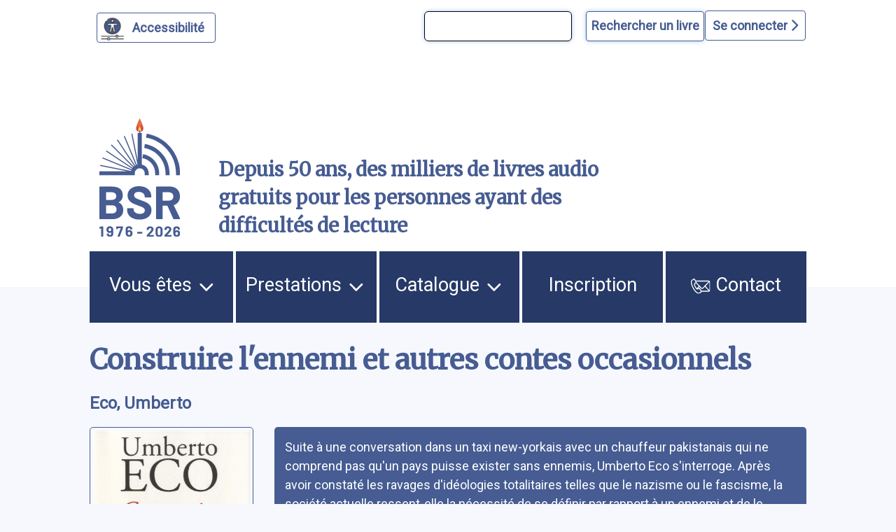

--- FILE ---
content_type: text/html; charset=UTF-8
request_url: https://www.bibliothequesonore.ch/livre/20194
body_size: 13295
content:
<!DOCTYPE html>
<html lang="fr" dir="ltr">
	<head>
		<meta charset="utf-8" />
<meta name="Generator" content="Drupal 10 (https://www.drupal.org)" />
<meta name="MobileOptimized" content="width" />
<meta name="HandheldFriendly" content="true" />
<meta name="viewport" content="width=device-width, initial-scale=1.0" />
<script>var ct_check_js_val = '4b3ebb910398fde9c647102d9f255cae';var drupal_ac_antibot_cookie_value = '628e65e9106b2970f99179695c7f56bf609d9b6bf49ec040bbeb7f9d80270d5d';var ct_use_cookies = 1;var ct_use_alt_cookies = 0;var ct_capture_buffer = 0;</script>
<link rel="icon" href="/themes/custom/bsr/favicon.ico" type="image/vnd.microsoft.icon" />

			<title>Construire l'ennemi et autres contes occasionnels | Bibliothèque Sonore Romande</title>
			<link rel="stylesheet" media="all" href="/sites/default/files/css/css_S5hENg2401mPulUUL6SbNzW-hCzhAhRdSXJAATHTpLQ.css?delta=0&amp;language=fr&amp;theme=bsr&amp;include=eJxFjG0KAjEMBS9UyZEkrY9uJf0gLyvU04sL4r8ZBibTpdrMainT7099KYu3FfLV2At6QB9XJNTLIQ6eFrwxtrVRUzElt2QlftxBagVTmQ4Z07taeyNN11Gx7KT8MXEz0K_BB9BbOE0" />
<link rel="stylesheet" media="all" href="/sites/default/files/css/css_iIfGzKW6uCVHm6XO2-8e7nds9Pxx4kzfNqVPnAf416g.css?delta=1&amp;language=fr&amp;theme=bsr&amp;include=eJxFjG0KAjEMBS9UyZEkrY9uJf0gLyvU04sL4r8ZBibTpdrMainT7099KYu3FfLV2At6QB9XJNTLIQ6eFrwxtrVRUzElt2QlftxBagVTmQ4Z07taeyNN11Gx7KT8MXEz0K_BB9BbOE0" />
<link rel="stylesheet" media="all" href="https://stackpath.bootstrapcdn.com/bootstrap/4.4.1/css/bootstrap.min.css" />
<link rel="stylesheet" media="all" href="https://cdnjs.cloudflare.com/ajax/libs/font-awesome/6.1.1/css/all.min.css" />
<link rel="stylesheet" media="all" href="/sites/default/files/css/css_Z5gE-XIeqegvIHXy_LGOrQq65htQOFVnf7bgXkyrz4s.css?delta=4&amp;language=fr&amp;theme=bsr&amp;include=eJxFjG0KAjEMBS9UyZEkrY9uJf0gLyvU04sL4r8ZBibTpdrMainT7099KYu3FfLV2At6QB9XJNTLIQ6eFrwxtrVRUzElt2QlftxBagVTmQ4Z07taeyNN11Gx7KT8MXEz0K_BB9BbOE0" />

				</head>
				<body class="path-livre">
										<a href="#main-content" class="visually-hidden">
						Aller au contenu principal
					</a>
					<a href="#block-bsr-main-menu" class="visually-hidden">
						Aller au menu principal
					</a>
					<a href="/" class="visually-hidden">
						Aller à la page d'accueil
					</a>
					<a href="/recherche#edit-maingroup" class="visually-hidden">
						Aller à la recherche avancée dans le catalogue
					</a>
					<a href="/sitemap#block-bsr-content" class="visually-hidden">
						Aller au plan du site
					</a>
					
					  <div class="dialog-off-canvas-main-canvas" data-off-canvas-main-canvas>
    


<div class="layout-container">

	<header role="banner" class="row">
		
<button id="a11y-setting" class="a11y-setting" type="button" aria-label="Personnaliser l'apparence" aria-hidden="true" tabindex="-1"></button>




	<div class="region region-header">
		<div id="block-recherchesimpletop" class="block block-block-content block-block-contentaf24d3dc-772b-4c0a-ade4-0a948659311d">
  
    
      
            <div class="clearfix text-formatted field field--name-body field--type-text-with-summary field--label-hidden field__item"><form id="bsr-quick-top-search" name="bsr-quick-top-search" role="search" aria-label="Recherche de livres simple"><p><input class="bsr-quick-top-search-text" title="terme à rechercher, titre, auteur ou numéro du livre" name="text" type="search"> <input class="bsr-quick-top-search-submit" name="submit" type="submit" value="Rechercher un livre"></p></form></div>
      
  </div>
<div id="block-bsr-login" class="block block-bsr-login">
  
    
      <a id="connect" href="#">Se connecter <i class="fa-solid fa-chevron-right"></i> </a>
  </div>
<div id="block-connexionutilisateur" role="form" class="block block-user block-user-login-block">
  
    
      <form class="user-login-form" data-drupal-selector="user-login-form" action="/livre/20194?destination=/livre/20194" method="post" id="user-login-form" accept-charset="UTF-8">
  <div class="js-form-item form-item js-form-type-textfield form-type-textfield js-form-item-name form-item-name">
      <label for="edit-name" class="js-form-required form-required">Numéro BSR</label>
        <input autocorrect="none" autocapitalize="none" spellcheck="false" autocomplete="username" data-drupal-selector="edit-name" type="text" id="edit-name" name="name" value="" size="15" maxlength="60" class="form-text required" required="required" aria-required="true" />

        </div>
<div class="js-form-item form-item js-form-type-password form-type-password js-form-item-pass form-item-pass">
      <label for="edit-pass" class="js-form-required form-required">Mot de passe</label>
        <input autocomplete="current-password" data-drupal-selector="edit-pass" type="password" id="edit-pass" name="pass" size="15" maxlength="128" class="form-text required" required="required" aria-required="true" />

        </div>
<input autocomplete="off" data-drupal-selector="form-2gnifbjbxh-ajx78zbmd-kwnbpp2hqvfx4jhr4wm0ee" type="hidden" name="form_build_id" value="form-2GNIfbJBxh_ajx78zBMd_KWNBPp2HqvfX4jhR4wM0EE" />
<input data-drupal-selector="edit-user-login-form" type="hidden" name="form_id" value="user_login_form" />
<div data-drupal-selector="edit-actions" class="form-actions js-form-wrapper form-wrapper" id="edit-actions"><input data-drupal-selector="edit-submit" type="submit" id="edit-submit" name="op" value="Se connecter" class="button js-form-submit form-submit" />
</div>

</form>
<div class="item-list"><ul><li><a href="/user/password" title="Envoyer les instructions de réinitialisation par courriel." class="request-password-link">Réinitialiser votre mot de passe</a></li></ul></div>
  </div>

	</div>

<div class="banner">
	<div class="container">
		<div class="row">
			<div class="logo col-lg-2 col-md-3 col-sm-6 my-auto">
				<a href="/" aria-hidden="true" style="display:block;">
					<img id="uci_link" class="main-logo" src="/sites/default/files/image/2025-12/bsr-50ans.svg" alt="logo site bsr"/>
				</a>
							</div>
			<div class="slogan col-lg-7 col-md-6 col-sm-6 my-auto">
				Depuis 50 ans, des milliers de livres audio gratuits pour les personnes ayant des difficultés de lecture
			</div>

			<div class="don col-lg-3 col-md-3 col-sm-12 my-auto">
				<a href="/nous-soutenir">
					<img style="max-width:100%;" src="/sites/default/files/image/2023-03/zewo.png" alt="faire un don"/>
				</a>
			</div>
		</div>
	</div>
</div>

		
	</header>
	<a id="mainnav" class="sr-only" tabindex="-1" role="paragraph">Menu principal</a>
	  <div class="region region-primary-menu">
    <nav role="navigation" aria-labelledby="block-bsr-main-menu-menu" id="block-bsr-main-menu" class="block block-menu navigation menu--main">
            
  <h2 class="visually-hidden" id="block-bsr-main-menu-menu">Navigation principale</h2>
  

        <button class="button-menu" aria-expanded="false">
	<p>Menu</p>
	<img src="/sites/default/files/image/2023-09/bars-solid.svg" alt="">
</button>

							<ul class="menu">
																	<li class="menu-item menu-item--expanded">
						<a href="/vous-etes">
														Vous êtes
															<img class="picto-menu" src="/sites/default/files/image/2023-09/open.svg" alt="">
													</a>
																					<ul class="menu">
																		<li class="menu-item">
						<a href="/vue">
															<img src="/sites/default/files/image/2023-01/Blind.svg" alt="">
														J&#039;ai du mal à lire à cause de ma vue, ou d&#039;une autre raison
													</a>
											</li>
														<li class="menu-item">
						<a href="/dyslexie">
															<img src="/sites/default/files/image/2023-01/Dyslexie.svg" alt="">
														J&#039;ai du mal à lire en raison d&#039;un trouble dys ou de l&#039;attention
													</a>
											</li>
														<li class="menu-item">
						<a href="/professionnels">
															<img src="/sites/default/files/image/2023-01/Pro.svg" alt="">
														Je suis un professionnel dans le domaine de la santé ou du social
													</a>
											</li>
														<li class="menu-item">
						<a href="/jaccompagne-des-eleves-ayant-des-difficultes-de-lecture">
														J&#039;accompagne des élèves ayant des difficultés de lecture
													</a>
											</li>
														<li class="menu-item">
						<a href="/proche-aidant">
															<img src="/sites/default/files/image/2023-01/Accompagnant.svg" alt="">
														J&#039;accompagne une personne ayant un handicap visuel
													</a>
											</li>
														<li class="menu-item">
						<a href="/lecteur-benevole">
															<img src="/sites/default/files/image/2023-01/Lecteur.svg" alt="">
														J&#039;aimerais devenir lectrice ou lecteur bénévole
													</a>
											</li>
							</ul>
			
											</li>
														<li class="menu-item menu-item--expanded">
						<a href="/prestations">
														Prestations
															<img class="picto-menu" src="/sites/default/files/image/2023-09/open.svg" alt="">
													</a>
																					<ul class="menu">
																		<li class="menu-item">
						<a href="/presentation-des-services">
														Présentation des services
													</a>
											</li>
														<li class="menu-item">
						<a href="/aide-et-support">
														Support et conseil
													</a>
											</li>
														<li class="menu-item">
						<a href="/actualites">
														Actualités
													</a>
											</li>
														<li class="menu-item">
						<a href="/choisir-les-livres">
														Choisir les livres
													</a>
											</li>
														<li class="menu-item">
						<a href="/obtenir-les-livres">
														Obtenir les livres
													</a>
											</li>
														<li class="menu-item">
						<a href="/ecouter-les-livres">
														Écouter les livres
													</a>
											</li>
														<li class="menu-item">
						<a href="/animations-culturelles">
														Animations culturelles et BSR apéro
													</a>
											</li>
														<li class="menu-item">
						<a href="/demande-de-lecture-scolaire">
														Demande de lecture scolaire
													</a>
											</li>
														<li class="menu-item">
						<a href="/abonnements">
														Abonnements supplémentaires
													</a>
											</li>
							</ul>
			
											</li>
														<li class="menu-item menu-item--expanded">
						<a href="/catalogue">
														Catalogue
															<img class="picto-menu" src="/sites/default/files/image/2023-09/open.svg" alt="">
													</a>
																					<ul class="menu">
																		<li class="menu-item">
						<a href="/recherche">
														Recherche avancée dans le catalogue
													</a>
											</li>
														<li class="menu-item">
						<a href="/prix-litteraires">
														Prix littéraires
													</a>
											</li>
														<li class="menu-item">
						<a href="/nouveautes">
														Nouveautés
													</a>
											</li>
														<li class="menu-item">
						<a href="/nouveautes-du-mois-par-genre">
														Nouveautés du mois par genre
													</a>
											</li>
														<li class="menu-item">
						<a href="/audiodescription">
														Films, séries et théâtre audiodécrits
													</a>
											</li>
														<li class="menu-item">
						<a href="/lectures-scolaires">
														Lectures scolaires
													</a>
											</li>
							</ul>
			
											</li>
														<li class="menu-item">
						<a href="/inscription">
														Inscription
													</a>
											</li>
														<li class="menu-item">
						<a href="/nous-contacter">
															<img class="picto-menu" src="/sites/default/files/image/2022-12/Contact.svg" alt="">
														Contact
													</a>
											</li>
							</ul>
			


  </nav>

  </div>

	
	
	
		<main role="main"> <a id="main-content" class="sr-only" tabindex="-1" role="paragraph">Contenu</a>

		
		<div class="layout-content">
			  <div class="region region-content">
    <div data-drupal-messages-fallback class="hidden"></div><div id="block-bsr-page-title" class="block block-core block-page-title-block">
  
    
      
  <h1 class="page-title">Construire l&#039;ennemi et autres contes occasionnels</h1>


  </div>
<div id="block-bsr-content" class="block block-system block-system-main-block">
  
    
      
	
<div class="bsr-book">
	<div class="book--info" id="book-20194">
					<div class="book--author mb-3">
				<a href="/rechercheBSR/auteur/Eco%2C%20Umberto" aria-label="auteur:Eco, Umberto">
					Eco, Umberto
				</a>
							</div>
				<div class="container-fluid px-0 ">
			<div class="row align-items-start">
				<div class="col-md-4 col-lg-3 col-sm-12">
					<div class="book--big-cover">
						<a href="javascript:void(0)" onclick="playSample(20194, 'https://medias.bibliothequesonore.ch/extraits/20194.mp3')" aria-hidden="true" tabindex="-1">
							<img src="https://images-na.ssl-images-amazon.com/images/I/41BOPKoun0L.03._SY500_.jpg" title="Construire l&#039;ennemi et autres contes occasionnels" alt="Construire l&#039;ennemi et autres contes occasionnels"/>
						</a>
													<div class="play-button-zone" onclick="playSample(20194, 'https://medias.bibliothequesonore.ch/extraits/20194.mp3')">
								<button onclick="playSample(20194, 'https://medias.bibliothequesonore.ch/extraits/20194.mp3')" type="button" id="player-jouer-pause-20194" class="player-button fa fa-play" aria-label="écouter un extrait"></button>
							</div>
											</div>
					<div class="book--actions">
						

	


					</div>
				</div>
				<div class="row no-gutters book--details col-md-8 col-lg-9 justify-content-between">
											<span class="sr-only">Résumé
						</span>
						<div class="book--summary">
							Suite à une conversation dans un taxi new-yorkais avec un chauffeur pakistanais qui ne comprend pas qu&#039;un pays puisse exister sans ennemis, Umberto Eco s&#039;interroge. Après avoir constaté les ravages d&#039;idéologies totalitaires telles que le nazisme ou le fascisme, la société actuelle ressent-elle la nécessité de se définir par rapport à un ennemi et de le diaboliser ? Les Etats renonceraient-ils, aujourd&#039;hui, à l&#039;opportunité de créer de nouveaux boucs émissaires pour renforcer le sentiment d&#039;identité nationale et leur pouvoir ?</div>
																																	<div class="col-lg-12 col-md-12 topdetails">
																<div class="book--details--field book--details--reader row">
									<span class="col-lg-2 col-md-3 col-sm-12">
										<b>Lu par </b>:</span>
									<span class="col-lg-9 col-md-8 col-sm-12">
										<a href="/rechercheBSR/lecteur/Jacques%20Zurlinden">
				Jacques Zurlinden
							</a>
			</span>
								</div>
							</div>
																								<div class="col-lg-12 col-md-12 topdetails">
																<div class="book--details--field book--details--genre row">
									<span class="col-lg-2 col-md-3 col-sm-12">
										<b>Genre littéraire</b>:</span>
									<span class="col-lg-9 col-md-8 col-sm-12">
										<a href="/rechercheBSR/genre/EP">
				Société/économie/politique
							</a>
			</span>
								</div>
							</div>
																								<div class="col-lg-12 col-md-12 topdetails">
																<div class="book--details--field book--details--motsMatieres row">
									<span class="col-lg-2 col-md-3 col-sm-12">
										<b>Mots-clés</b>:</span>
									<span class="col-lg-9 col-md-8 col-sm-12">
												<a href="/rechercheBSR/motsMatieres/ESSAI">
				Essai
							</a>
		/
															<a href="/rechercheBSR/motsMatieres/LITT%C3%89RATURE%20ITALIENNE">
				Littérature italienne
							</a>
			</span>
								</div>
							</div>
																								<div class="col-lg-12 col-md-12 topdetails">
																<div class="book--details--field book--details--media row">
									<span class="col-lg-2 col-md-3 col-sm-12">
										<b>Durée</b>:</span>
									<span class="col-lg-9 col-md-8 col-sm-12">
													9h. 25min.
		</span>
								</div>
							</div>
																								<div class="col-lg-12 col-md-12 topdetails">
																<div class="book--details--field book--details--editor row">
									<span class="col-lg-2 col-md-3 col-sm-12">
										<b>Édition</b>:</span>
									<span class="col-lg-9 col-md-8 col-sm-12">
										Paris, B. Grasset, 2014
		</span>
								</div>
							</div>
																								<div class="col-lg-12 col-md-12 topdetails">
																<div class="book--details--field book--details--code row">
									<span class="col-lg-2 col-md-3 col-sm-12">
										<b>Numéro du livre</b>:</span>
									<span class="col-lg-9 col-md-8 col-sm-12">
										20194
		</span>
								</div>
							</div>
																								<div class="col-lg-12 col-md-12 topdetails">
																<div class="book--details--field book--details--producer row">
									<span class="col-lg-2 col-md-3 col-sm-12">
										<b>Produit par</b>:</span>
									<span class="col-lg-9 col-md-8 col-sm-12">
										<a href="/rechercheBSR/producer/BSR">
				Bibliothèque Sonore Romande
							</a>
			</span>
								</div>
							</div>
																								<div class="col-lg-12 col-md-12 topdetails">
																<div class="book--details--field book--details--isbn row">
									<span class="col-lg-2 col-md-3 col-sm-12">
										<b>ISBN</b>:</span>
									<span class="col-lg-9 col-md-8 col-sm-12">
										9782246784876
		</span>
								</div>
							</div>
																<div class="book--details row  col-12">
																					<div class="col-lg-6 col-md-12 col-sm-12">
																		<div class="book--details--cdu book--details--field row">
										<span class="col-lg-4 col-md-3 col-sm-12">
											<b>CDU</b>:</span>
										<span class="col-lg-8 col-md-9 col-sm-12">
										844
		</span>
									</div>
								</div>
																		</div>
				</div>
			</div>
		</div>
	</div>
</div>
	<div class="margined">
		<h2>Documents similaires</h2>
		<form class="view-mode-form">
			<input type="radio" id="grid" name="view" value="grid">
			<label for="grid">
				<i class="fa-solid fa-grip"></i>
				Affichage des couvertures</label>
			<input type="radio" id="list" name="view" value="list">
			<label for="list">
				<i class="fa-solid fa-list"></i>
				Affichage texte</label>
		</form>
		<div class="search-results mosaique-mode clearfix">
						



	
<div class="search-result clearfix" tabindex="-1" onclick="enable_links( 34907 );" onmouseover="enable_links( 34907 );">
	<div class="book--result" id="book-34907">
		<div class="book--cover" tabindex="-1" aria-hidden="true">
			<img src="https://images-na.ssl-images-amazon.com/images/I/412o%2B%2Bq43CL.08._SY500_.jpg" alt="Reconnaître le fascisme"/>
		</div>
		<div id="book-info-34907" class="book--info">
			<div class="top-detail">
				<div class="detail-info">
					<h3>
						<a tabindex="0" href="/livre/34907" aria-label="Reconnaître le fascisme">
							Reconnaître le fascisme</a>
					</h3>
					<a href="/rechercheBSR/auteur/Eco, Umberto">Eco, Umberto</a>
				</div>
				<div class="text-view-only">
					<div>
						Lu par : <a href="/rechercheBSR/lecteur/Clara Boissé">Clara Boissé</a>
					</div>
					<div>
						Durée : 38min.
					</div>
					<div>
						Genre littéraire : Société/économie/politique
					</div>
					<div>
						Numéro du livre : 34907
					</div>
					<div class="sr-only">
						Résumé:Ce texte tire son origine d&#039;un discours prononcé en avril 1995 à l&#039;Université de Columbia à l&#039;occasion du cinquantième anniversaire de la libération de l&#039;Europe. L&#039;écrivain y mêle des souvenirs de jeunesse dans l&#039;Italie fasciste avec une analyse structurelle des quatorze archétypes du fascisme primitif et éternel, qu&#039;il nomme Ur-fascisme.
					</div>
				</div>

			</div>

			<div class="detail-info actions">
				<div class="play-button-zone" onclick="playSample(34907, 'https://medias.bibliothequesonore.ch/extraits/34907.mp3', false)">
					<button type="button" id="player-jouer-pause-34907" class="player-button fa fa-play" aria-label="écouter un extrait"></button>
				</div>
						</div>
	</div>
</div></div>

								



	
<div class="search-result clearfix" tabindex="-1" onclick="enable_links( 15457 );" onmouseover="enable_links( 15457 );">
	<div class="book--result" id="book-15457">
		<div class="book--cover" tabindex="-1" aria-hidden="true">
			<img src="https://images-na.ssl-images-amazon.com/images/I/41bKEIbZusL.03._SY500_.jpg" alt="À reculons, comme une écrevisse: guerres chaudes et populisme médiatique"/>
		</div>
		<div id="book-info-15457" class="book--info">
			<div class="top-detail">
				<div class="detail-info">
					<h3>
						<a tabindex="0" href="/livre/15457" aria-label="À reculons, comme une écrevisse: guerres chaudes et populisme médiatique">
							À reculons, comme une écrevisse: guerres chaudes et populisme médiatique</a>
					</h3>
					<a href="/rechercheBSR/auteur/Eco, Umberto">Eco, Umberto</a>
				</div>
				<div class="text-view-only">
					<div>
						Lu par : <a href="/rechercheBSR/lecteur/Fabienne Boichat">Fabienne Boichat</a>
					</div>
					<div>
						Durée : 15h. 23min.
					</div>
					<div>
						Genre littéraire : Société/économie/politique
					</div>
					<div>
						Numéro du livre : 15457
					</div>
					<div class="sr-only">
						Résumé:Le 11 septembre, la guerre en Afghanistan et en Irak, le populisme médiatique au pouvoir : les premières années du troisième millénaire ne pouvaient pas échapper à l&#039;analyse ravageuse d&#039;Umberto Eco. Il en ressort que depuis quelque temps, le monde marche à reculons, de plus en plus vite, de plus en plus dramatiquement. Après la chute du mur de Berlin, il a fallu exhumer de vieux atlas pour retrouver les frontières oubliées depuis la guerre de 1914. De la guerre froide, on s&#039;est empressé de retourner aux guerres les plus chaudes. Nous avons ressuscité le vieux combat entre Islam et Chrétienté, et le cri ancestral de &quot; Sauve qui peut, voilà les Turcs ! &quot; nous ramène au temps des Croisades. Le fantôme du Péril jaune resurgit, comme l&#039;anti-darwinisme, l&#039;antisémitisme, voire le contentieux que l&#039;on croyait pourtant bien enterré entre l&#039;Eglise et l&#039;Etat... Il semblerait que l&#039;Histoire, à bout de souffle après les bonds qu&#039;elle a effectués au cours des deux précédents millénaires, se soit affaissée sur elle-même et se précipite à reculons, comme une écrevisse.
					</div>
				</div>

			</div>

			<div class="detail-info actions">
				<div class="play-button-zone" onclick="playSample(15457, 'https://medias.bibliothequesonore.ch/extraits/15457.mp3', false)">
					<button type="button" id="player-jouer-pause-15457" class="player-button fa fa-play" aria-label="écouter un extrait"></button>
				</div>
						</div>
	</div>
</div></div>

								



	
<div class="search-result clearfix" tabindex="-1" onclick="enable_links( 12430 );" onmouseover="enable_links( 12430 );">
	<div class="book--result" id="book-12430">
		<div class="book--cover" tabindex="-1" aria-hidden="true">
			<img src="https://images-na.ssl-images-amazon.com/images/I/514P6BRVDML.08._SY500_.jpg" alt="Baudolino: roman"/>
		</div>
		<div id="book-info-12430" class="book--info">
			<div class="top-detail">
				<div class="detail-info">
					<h3>
						<a tabindex="0" href="/livre/12430" aria-label="Baudolino: roman">
							Baudolino: roman</a>
					</h3>
					<a href="/rechercheBSR/auteur/Eco, Umberto">Eco, Umberto</a>
				</div>
				<div class="text-view-only">
					<div>
						Lu par : <a href="/rechercheBSR/lecteur/Janick Quenet">Janick Quenet</a>
					</div>
					<div>
						Durée : 21h.
					</div>
					<div>
						Genre littéraire : Roman historique/biographique
					</div>
					<div>
						Numéro du livre : 12430
					</div>
					<div class="sr-only">
						Résumé:Charmeur, coquin, roublard et fieffé menteur, Baudolino grandit dans la campagne du bas Piémont pendant que l&#039;empereur Frédéric Barberousse y guerroie, quelque part entre Milan et Pavie. Après une rencontre dont le récit restera un joyau de la fantaisie d&#039;Umberto Eco, Baudolino conquiert la curiosité et l&#039;affection de l&#039;Empereur au point d&#039;en devenir le fils adoptif. Doué pour les langues, Baudolino progresse vite, à Paris d&#039;abord où il a connu le double enseignement des maîtres et de la bamboche la plus insouciante, puis en Italie et en Allemagne où il chevauche, aux côtés de Frédéric dont il est l&#039;homme de confiance et le fin conseiller. Mais toujours il rêve, affabule, et tout ce qu&#039;il imagine finit par produire de l&#039;Histoire. Poussé par Baudolino, l&#039;Empereur participera à la troisième croisade, prétexte pour aller remettre au Prêtre Jean la plus précieuse des reliques de la chrétienté. Dès lors, l&#039;histoire de Baudolino se déroulera en une succession de récits plus ardents les uns que les autres. Dans ce voyage au bout de l&#039;Orient, Umberto Eco retrouve et rassemble les clés magiques du roman : histoire d&#039;amour, aventures picaresques, fresque historique, roman policier, vengeances...
					</div>
				</div>

			</div>

			<div class="detail-info actions">
				<div class="play-button-zone" onclick="playSample(12430, 'https://medias.bibliothequesonore.ch/extraits/12430.mp3', false)">
					<button type="button" id="player-jouer-pause-12430" class="player-button fa fa-play" aria-label="écouter un extrait"></button>
				</div>
						</div>
	</div>
</div></div>

								



	
<div class="search-result clearfix" tabindex="-1" onclick="enable_links( 30363 );" onmouseover="enable_links( 30363 );">
	<div class="book--result" id="book-30363">
		<div class="book--cover" tabindex="-1" aria-hidden="true">
			<img src="https://images-na.ssl-images-amazon.com/images/I/51rfVhh0XeL.03._SY500_.jpg" alt="Numéro zéro: roman"/>
		</div>
		<div id="book-info-30363" class="book--info">
			<div class="top-detail">
				<div class="detail-info">
					<h3>
						<a tabindex="0" href="/livre/30363" aria-label="Numéro zéro: roman">
							Numéro zéro: roman</a>
					</h3>
					<a href="/rechercheBSR/auteur/Eco, Umberto">Eco, Umberto</a>
				</div>
				<div class="text-view-only">
					<div>
						Lu par : <a href="/rechercheBSR/lecteur/Françoise Dufour">Françoise Dufour</a>
					</div>
					<div>
						Durée : 5h. 50min.
					</div>
					<div>
						Genre littéraire : Roman : au sens large et aventures
					</div>
					<div>
						Numéro du livre : 30363
					</div>
					<div class="sr-only">
						Résumé:Est-ce le délire d&#039;un journaliste d&#039;investigation parano ?... Mais quand tout est vrai, où est le faux ?... En 1992, à Milan, un groupe de journalistes de fortune, cinq hommes une jeune femme, ayant tous plutôt raté leur carrière et leur vie, sont amenés à créer un journal de pressions et de chantages. Et, à force de fouiller dans les affaires passées pour mettre en page le &quot;numéro zéro&quot;, l&#039;avenir leur saute à la gorge. Après un premier assassinat, c&#039;est Colonna, rédacteur en chef, écrivain fantôme et traducteur, qui raconte. Mensonges éhontés, insinuations délatrices, complots historiques et vraies tueries. A l&#039;échelle d&#039;un pays et du monde. Stratégies de la désinformation, de la manipulation et de la tension. Banalisation du crime, confort de l&#039;illégalité. Umberto Eco nous donne ici un roman serré (comme on le dit d&#039;un café), la tragédie burlesque de notre temps.
					</div>
				</div>

			</div>

			<div class="detail-info actions">
				<div class="play-button-zone" onclick="playSample(30363, 'https://medias.bibliothequesonore.ch/extraits/30363.mp3', false)">
					<button type="button" id="player-jouer-pause-30363" class="player-button fa fa-play" aria-label="écouter un extrait"></button>
				</div>
						</div>
	</div>
</div></div>

								



	
<div class="search-result clearfix" tabindex="-1" onclick="enable_links( 13606 );" onmouseover="enable_links( 13606 );">
	<div class="book--result" id="book-13606">
		<div class="book--cover" tabindex="-1" aria-hidden="true">
			<img src="https://images-na.ssl-images-amazon.com/images/I/51Sgjkp%2B3GL.03._SY500_.jpg" alt="La mystérieuse flamme de la reine Loana: roman illustré"/>
		</div>
		<div id="book-info-13606" class="book--info">
			<div class="top-detail">
				<div class="detail-info">
					<h3>
						<a tabindex="0" href="/livre/13606" aria-label="La mystérieuse flamme de la reine Loana: roman illustré">
							La mystérieuse flamme de la reine Loana: roman illustré</a>
					</h3>
					<a href="/rechercheBSR/auteur/Eco, Umberto">Eco, Umberto</a>
				</div>
				<div class="text-view-only">
					<div>
						Lu par : <a href="/rechercheBSR/lecteur/Henri Duboule">Henri Duboule</a>
					</div>
					<div>
						Durée : 17h. 55min.
					</div>
					<div>
						Genre littéraire : Roman : au sens large et aventures
					</div>
					<div>
						Numéro du livre : 13606
					</div>
					<div class="sr-only">
						Résumé:Qui est Yambo ? A l&#039;issue d&#039;un coma, il a tout oublié, sa famille, son métier, son passé, ses amis, son enfance, les femmes qu&#039;il a aimées... Par Gratarolo son médecin, Paola son épouse, Gianni son ami, Amalia, gardienne d&#039;une maison de campagne immense au grenier chargé de secrets, il apprendra qu&#039;il vit en 1991, qu&#039;il a presque soixante ans, qu&#039;il a enfants et petits-enfants, que son sourire a été irrésistible auprès du beau sexe, qu&#039;il est libraire antiquaire mondialement connu et que ses familiers l&#039;appellent Yambo, tel un héros de B. D. Comme dans un jeu de piste, la mémoire de Yambo n&#039;est d&#039;abord que le souvenir des choses lues. Ensuite, grâce à une mystérieuse flamme qui le parcourt quand il touche au plus profond de sa vie passée, il retrouve quelques étapes de son itinéraire de jeune garçon à l&#039;époque de Mussolini. Un deuxième accident dû à une trop forte émotion le replonge dans le coma. Et là, à l&#039;insu de tous, Yambo se souvient : de son rôle tragique dans la Résistance, de la vengeance mythique de son grand-père adoré, de Gragnola, l&#039;anar diabolique et tendre, et par-dessus tout, de l&#039;inoubliable amour de sa jeunesse, Lila.
					</div>
				</div>

			</div>

			<div class="detail-info actions">
				<div class="play-button-zone" onclick="playSample(13606, 'https://medias.bibliothequesonore.ch/extraits/13606.mp3', false)">
					<button type="button" id="player-jouer-pause-13606" class="player-button fa fa-play" aria-label="écouter un extrait"></button>
				</div>
						</div>
	</div>
</div></div>

								



	
<div class="search-result clearfix" tabindex="-1" onclick="enable_links( 2200 );" onmouseover="enable_links( 2200 );">
	<div class="book--result" id="book-2200">
		<div class="book--cover" tabindex="-1" aria-hidden="true">
			<img src="https://medias.bibliothequesonore.ch/covers/Cover20101_Original.jpg" alt="Le nom de la rose: roman"/>
		</div>
		<div id="book-info-2200" class="book--info">
			<div class="top-detail">
				<div class="detail-info">
					<h3>
						<a tabindex="0" href="/livre/2200" aria-label="Le nom de la rose: roman">
							Le nom de la rose: roman</a>
					</h3>
					<a href="/rechercheBSR/auteur/Eco, Umberto">Eco, Umberto</a>
				</div>
				<div class="text-view-only">
					<div>
						Lu par : <a href="/rechercheBSR/lecteur/Elisabeth Barth">Elisabeth Barth</a>
					</div>
					<div>
						Durée : 24h. 1min.
					</div>
					<div>
						Genre littéraire : Roman : au sens large et aventures
					</div>
					<div>
						Numéro du livre : 2200
					</div>
					<div class="sr-only">
						Résumé:An de grâce 1327, la chrétienté est en crise. Les hérésies sont traquées. Le pape lutte à la fois contre l&#039;empereur Louis de Bavière et contre ses ennemis intérieurs. Il s&#039;oppose à tous ceux qui souhaitent réformer l&#039;Eglise. Guillaume de Baskerville, moine franciscain, ex-inquisiteur et conseiller de l&#039;empereur se rend, en compagnie d&#039;Adso, un jeune bénédictin, qui est aussi le narrateur du roman, dans une abbaye bénédictine du Sud de la France. Ils doivent participer à une importante rencontre entre des franciscains prônant la pauvreté du Christ et les partisans du pape. Cette réunion doit permettre aux deux parties de trouver un accord...
					</div>
				</div>

			</div>

			<div class="detail-info actions">
				<div class="play-button-zone" onclick="playSample(2200, 'https://medias.bibliothequesonore.ch/extraits/02200.mp3', false)">
					<button type="button" id="player-jouer-pause-2200" class="player-button fa fa-play" aria-label="écouter un extrait"></button>
				</div>
						</div>
	</div>
</div></div>

								



	
<div class="search-result clearfix" tabindex="-1" onclick="enable_links( 8413 );" onmouseover="enable_links( 8413 );">
	<div class="book--result" id="book-8413">
		<div class="book--cover" tabindex="-1" aria-hidden="true">
			<img src="https://images-na.ssl-images-amazon.com/images/I/51cWWtkfy4L.03._SY500_.jpg" alt="L&#039;île du jour d&#039;avant"/>
		</div>
		<div id="book-info-8413" class="book--info">
			<div class="top-detail">
				<div class="detail-info">
					<h3>
						<a tabindex="0" href="/livre/8413" aria-label="L&#039;île du jour d&#039;avant">
							L&#039;île du jour d&#039;avant</a>
					</h3>
					<a href="/rechercheBSR/auteur/Eco, Umberto">Eco, Umberto</a>
				</div>
				<div class="text-view-only">
					<div>
						Lu par : <a href="/rechercheBSR/lecteur/Françoise Dufour">Françoise Dufour</a>
					</div>
					<div>
						Durée : 17h. 9min.
					</div>
					<div>
						Genre littéraire : Roman historique/biographique
					</div>
					<div>
						Numéro du livre : 8413
					</div>
					<div class="sr-only">
						Résumé:A travers l&#039;odyssée de Roberto de la Grive, tour à tour guerrier, savant et agent secret, puis naufragé non loin du mythique 180e méridien - celui qui sépare aujourd&#039;hui d&#039;hier - c&#039;est à un carrousel ininterrompu de personnages, d&#039;événements et d&#039;idées que nous sommes conviés. Campagnes de la guerre de Trente Ans, salons parisiens, intrigues diplomatiques, jeux de l&#039;amour, de l&#039;art, de la pensée : rien n&#039;échappe au tourbillon d&#039;une époque où les découvertes de la géographie et de l&#039;astronomie bouleversent les consciences.
					</div>
				</div>

			</div>

			<div class="detail-info actions">
				<div class="play-button-zone" onclick="playSample(8413, 'https://medias.bibliothequesonore.ch/extraits/08413.mp3', false)">
					<button type="button" id="player-jouer-pause-8413" class="player-button fa fa-play" aria-label="écouter un extrait"></button>
				</div>
						</div>
	</div>
</div></div>

								



	
<div class="search-result clearfix" tabindex="-1" onclick="enable_links( 5100 );" onmouseover="enable_links( 5100 );">
	<div class="book--result" id="book-5100">
		<div class="book--cover" tabindex="-1" aria-hidden="true">
			<img src="https://images-na.ssl-images-amazon.com/images/I/51L4mfLhRHL.03._SY500_.jpg" alt="Le Pendule de Foucault"/>
		</div>
		<div id="book-info-5100" class="book--info">
			<div class="top-detail">
				<div class="detail-info">
					<h3>
						<a tabindex="0" href="/livre/5100" aria-label="Le Pendule de Foucault">
							Le Pendule de Foucault</a>
					</h3>
					<a href="/rechercheBSR/auteur/Eco, Umberto">Eco, Umberto</a>
				</div>
				<div class="text-view-only">
					<div>
						Lu par : <a href="/rechercheBSR/lecteur/Jean Frisch">Jean Frisch</a>
					</div>
					<div>
						Durée : 31h. 53min.
					</div>
					<div>
						Genre littéraire : Roman historique/biographique
					</div>
					<div>
						Numéro du livre : 5100
					</div>
					<div class="sr-only">
						Résumé:A Paris, au Conservatoire des Arts et Métiers où oscille le Pendule de Foucault, Casaubon, le narrateur, attend le rendez-vous qui lui révélera pourquoi son ami Belbo se croit en danger de mort. A Milan, trois amis passionnés d&#039;ésotérisme et d&#039;occultisme ont imaginé par jeu un gigantesque complot ourdi au cours des siècles pour la domination mondiale. Et voici qu&#039;apparaissent en chair et en os les chevaliers de la vengeance... Telles sont les données initiales de ce fabuleux thriller planétaire, incroyablement érudit et follement romanesque, regorgeant de passions et d&#039;énigmes, qui est aussi une fascinante traversée de l&#039;Histoire et de la culture occidentales, des parchemins aux computers, de Descartes aux nazis, de la kabbale à la science.
					</div>
				</div>

			</div>

			<div class="detail-info actions">
				<div class="play-button-zone" onclick="playSample(5100, 'https://medias.bibliothequesonore.ch/extraits/05100.mp3', false)">
					<button type="button" id="player-jouer-pause-5100" class="player-button fa fa-play" aria-label="écouter un extrait"></button>
				</div>
						</div>
	</div>
</div></div>

								



	
<div class="search-result clearfix" tabindex="-1" onclick="enable_links( 7946 );" onmouseover="enable_links( 7946 );">
	<div class="book--result" id="book-7946">
		<div class="book--cover" tabindex="-1" aria-hidden="true">
			<img src="https://images-na.ssl-images-amazon.com/images/I/41FMPJBERQL.03._SY500_.jpg" alt="La recherche de la langue parfaite dans la culture européenne"/>
		</div>
		<div id="book-info-7946" class="book--info">
			<div class="top-detail">
				<div class="detail-info">
					<h3>
						<a tabindex="0" href="/livre/7946" aria-label="La recherche de la langue parfaite dans la culture européenne">
							La recherche de la langue parfaite dans la culture européenne</a>
					</h3>
					<a href="/rechercheBSR/auteur/Eco, Umberto">Eco, Umberto</a>
				</div>
				<div class="text-view-only">
					<div>
						Lu par : <a href="/rechercheBSR/lecteur/Giselle Mollet">Giselle Mollet</a>
					</div>
					<div>
						Durée : 13h. 35min.
					</div>
					<div>
						Genre littéraire : Philosophie/religion/spiritualité
					</div>
					<div>
						Numéro du livre : 7946
					</div>
					<div class="sr-only">
						Résumé:Au cours des siècles où l&#039;unité linguistique et politique du monde romain entre en crise et où commencent à résonner ces langues que l&#039;Europe parle aujourd&#039;hui encore, la culture européenne médite de nouveau l&#039;épisode biblique de la confusion linguarum , et tente de guérir la blessure de la Tour de Babel en essayant de récupérer la Langue Adamique, ou de la reconstruire comme Langue Parfaite. Quelques-unes des personnalités les plus marquantes de la culture européenne se sont consacrées à ce rêve et, bien que leurs utopies ne soient pas réalisées, chacune d&#039;entre elles a produit des &quot;effets collatéraux&quot;.
					</div>
				</div>

			</div>

			<div class="detail-info actions">
				<div class="play-button-zone" onclick="playSample(7946, 'https://medias.bibliothequesonore.ch/extraits/07946.mp3', false)">
					<button type="button" id="player-jouer-pause-7946" class="player-button fa fa-play" aria-label="écouter un extrait"></button>
				</div>
						</div>
	</div>
</div></div>

								



	
<div class="search-result clearfix" tabindex="-1" onclick="enable_links( 70056 );" onmouseover="enable_links( 70056 );">
	<div class="book--result" id="book-70056">
		<div class="book--cover" tabindex="-1" aria-hidden="true">
			<img src="https://images-na.ssl-images-amazon.com/images/I/41-nCHW+U-L.03._SY500_.jpg" alt="Sur les épaules des géants"/>
		</div>
		<div id="book-info-70056" class="book--info">
			<div class="top-detail">
				<div class="detail-info">
					<h3>
						<a tabindex="0" href="/livre/70056" aria-label="Sur les épaules des géants">
							Sur les épaules des géants</a>
					</h3>
					<a href="/rechercheBSR/auteur/Eco, Umberto">Eco, Umberto</a>
				</div>
				<div class="text-view-only">
					<div>
						Lu par : <a href="/rechercheBSR/lecteur/Evelyne Marmonnier">Evelyne Marmonnier</a>
					</div>
					<div>
						Durée : 9h. 44min.
					</div>
					<div>
						Genre littéraire : Essai/chronique/langage
					</div>
					<div>
						Numéro du livre : 70056
					</div>
					<div class="sr-only">
						Résumé:Invité pendant plusieurs années à prononcer la conférence inaugurale d’un grand festival culturel italien, Umberto Eco explore et remet en perspective les richesses de la culture occidentale. Comme chacun sait, son érudition et son sens de l’observation ont fait d’Umberto Eco l’un des plus grands penseurs européens de notre temps. Il revient ici sur ses thèmes de prédilection  : les origines de notre civilisation, les évolutions des canons de beauté, les différentes formes de l’expression artistique, la falsification de l’Histoire et l’obsession du complot, mêlant avec habileté philosophie, littérature, histoire de l’art et culture populaire. Enrichi des images choisies par l’auteur pour illustrer son propos, Sur les épaules des géants est la quintessence de l’univers d’Umberto Eco. Souvent drôle, parfois ironique, tour à tour ludique et tranchant, l’ouvrage rassemble les douze conférences données par le professeur lors de la Milanesiana entre 2001 et 2015. La pensée visionnaire d’Umberto Eco paraît plus que jamais nécessaire pour tous les lecteurs qui, tels des nains juchés sur les épaules de géants, chercheraient à comprendre le monde contemporain.
					</div>
				</div>

			</div>

			<div class="detail-info actions">
				<div class="play-button-zone" onclick="playSample(70056, 'https://medias.bibliothequesonore.ch/extraits/70056.mp3', false)">
					<button type="button" id="player-jouer-pause-70056" class="player-button fa fa-play" aria-label="écouter un extrait"></button>
				</div>
						</div>
	</div>
</div></div>

								



	
<div class="search-result clearfix" tabindex="-1" onclick="enable_links( 9422 );" onmouseover="enable_links( 9422 );">
	<div class="book--result" id="book-9422">
		<div class="book--cover" tabindex="-1" aria-hidden="true">
			<img src="https://images-na.ssl-images-amazon.com/images/I/41Q6F7SG91L.08._SY500_.jpg" alt="Comment voyager avec un saumon: nouveaux pastiches et postiches"/>
		</div>
		<div id="book-info-9422" class="book--info">
			<div class="top-detail">
				<div class="detail-info">
					<h3>
						<a tabindex="0" href="/livre/9422" aria-label="Comment voyager avec un saumon: nouveaux pastiches et postiches">
							Comment voyager avec un saumon: nouveaux pastiches et postiches</a>
					</h3>
					<a href="/rechercheBSR/auteur/Eco, Umberto">Eco, Umberto</a>
				</div>
				<div class="text-view-only">
					<div>
						Lu par : <a href="/rechercheBSR/lecteur/Marie-Thérèse Hayoz">Marie-Thérèse Hayoz</a>
					</div>
					<div>
						Durée : 8h. 40min.
					</div>
					<div>
						Genre littéraire : Humour-satire
					</div>
					<div>
						Numéro du livre : 9422
					</div>
					<div class="sr-only">
						Résumé:Avez-vous déjà eu besoin de mettre un saumon fumé dans le mini-frigo de votre chambre d&#039;hôtel ? Tenté d&#039;installer un logiciel en lisant les trois volumes d&#039;explications fournis par le fabricant. Renoncé à prendre un médicament anodin en raison des risques terribles que sa notice fait peser sur &quot; certains sujets &quot; ? Entrepris de chercher du sexe sur Internet ? Si vous répondez oui à l&#039;une de ces questions, alors vous vous reconnaîtrez dans les pages de ce livre, qui relate, sur un mode hilarant et, hélas, vraisemblable, les aventures et mésaventures de l&#039;homme d&#039;aujourd&#039;hui. En guise de bouquet final, vous découvrirez la Cacopédie : un hallucinant voyage dans le savoir scientifique moderne poussé vers la folle à force d&#039;atomisation et de luxe théorique...
					</div>
				</div>

			</div>

			<div class="detail-info actions">
				<div class="play-button-zone" onclick="playSample(9422, 'https://medias.bibliothequesonore.ch/extraits/09422.mp3', false)">
					<button type="button" id="player-jouer-pause-9422" class="player-button fa fa-play" aria-label="écouter un extrait"></button>
				</div>
						</div>
	</div>
</div></div>

								



	
<div class="search-result clearfix" tabindex="-1" onclick="enable_links( 79709 );" onmouseover="enable_links( 79709 );">
	<div class="book--result" id="book-79709">
		<div class="book--cover" tabindex="-1" aria-hidden="true">
			<img src="https://images-na.ssl-images-amazon.com/images/I/51vRrjurtJL.08._SY500_.jpg" alt="Histoire de la beauté"/>
		</div>
		<div id="book-info-79709" class="book--info">
			<div class="top-detail">
				<div class="detail-info">
					<h3>
						<a tabindex="0" href="/livre/79709" aria-label="Histoire de la beauté">
							Histoire de la beauté</a>
					</h3>
					<a href="/rechercheBSR/auteur/Eco, Umberto">Eco, Umberto</a>
				</div>
				<div class="text-view-only">
					<div>
						Lu par : <a href="/rechercheBSR/lecteur/Béatrice Loyer">Béatrice Loyer</a>
					</div>
					<div>
						Durée : 11h. 59min.
					</div>
					<div>
						Genre littéraire : Arts
					</div>
					<div>
						Numéro du livre : 79709
					</div>
					<div class="sr-only">
						Résumé:Réflexion sur l&#039;esthétique et sur la définition du beau idéal, l&#039;harmonie des corps et du monde à travers 200 oeuvres, de la Grèce antique à aujourd&#039;hui, et en s&#039;appuyant sur 300 citations de théoriciens de l&#039;art, philosophes, hommes de lettres, politiciens, etc.
					</div>
				</div>

			</div>

			<div class="detail-info actions">
				<div class="play-button-zone" onclick="playSample(79709, 'https://medias.bibliothequesonore.ch/extraits/79709.mp3', false)">
					<button type="button" id="player-jouer-pause-79709" class="player-button fa fa-play" aria-label="écouter un extrait"></button>
				</div>
						</div>
	</div>
</div></div>

			</div>

	</div>

  </div>

  </div>

		</div>
		
		

	</main>

			<footer role="contentinfo">
			<div class="footer">
	<div class="container">
		<div class="row align-items-start mb-3">
			<div class="col-lg-5 col-md-6 col-sm-12">
				<p>
					<span>Bibliothèque Sonore Romande</span>
					<span>Rue de Genève 17</span>
					<span>CH-1003 Lausanne</span>
				</p>
				<p>
					<span>
						<a href="tel:+41213211010">T: +41(0)21 321 10 10</a>
					</span>
					<span>
						<a href="mailto:info@bibliothequesonore.ch" target="_blank">info@bibliothequesonore.ch</a>
					</span>
				</p>
			</div>
			<div class="col-lg-4 col-md-6 col-sm-12">
									<div>
						<nav role="navigation" aria-labelledby="block-bsr-footer-menu" id="block-bsr-footer" class="block block-menu navigation menu--footer">
            
  <h2 class="visually-hidden" id="block-bsr-footer-menu">Menu Pied de page</h2>
  

        
							<ul class="menu">
																	<li class="menu-item">
						<a href="/a-propos-de-la-fondation" data-drupal-link-system-path="node/49">A propos de la fondation</a>
											</li>
														<li class="menu-item">
						<a href="/rapports-dactivite" data-drupal-link-system-path="node/77">Rapports d&#039;activité</a>
											</li>
														<li class="menu-item">
						<a href="/politique-dacquisition-de-la-bibliotheque-sonore-romande" data-drupal-link-system-path="node/396">Politique d&#039;acquisition</a>
											</li>
														<li class="menu-item">
						<a href="/dans-les-medias" data-drupal-link-system-path="node/36">Dans les médias</a>
											</li>
														<li class="menu-item">
						<a href="/partenaires" data-drupal-link-system-path="node/37">Partenaires</a>
											</li>
														<li class="menu-item">
						<a href="/protection-des-donnees" data-drupal-link-system-path="node/39">Protection des données</a>
											</li>
														<li class="menu-item">
						<a href="/ressources-pour-les-lecteurs-benevoles" data-drupal-link-system-path="node/38">Ressources pour les lecteurs bénévoles</a>
											</li>
														<li class="menu-item">
						<a href="/information-aux-auteurs-et-editeurs" data-drupal-link-system-path="node/432">Information aux auteurs et éditeurs </a>
											</li>
														<li class="menu-item">
						<a href="/en-savoir-plus" data-drupal-link-system-path="node/48">Je cherche une autre information FAQ </a>
											</li>
							</ul>
			


  </nav>

					</div>
							</div>
			<div class="col-lg-3 col-md-6 col-sm-6">
				Suivez-nous sur les réseaux sociaux
				<div class="social-media">
					<a href="https://www.instagram.com/bibliotheque.sonore.romande/" target="_blank" aria-label=" Nous suivre sur instagram [nouvel onglet]">
						<img src="/sites/default/files/image/2022-10/instagram.svg" alt="instagram">
					</a>
					<a href="https://www.facebook.com/Biblioth%C3%A8que-Sonore-Romande-112953305426119/" target="_blank" aria-label=" Nous suivre sur facebook [nouvel onglet]">
						<img src="/sites/default/files/image/2022-10/facebook.svg" alt="facebook">
					</a>
					<a href="https://www.youtube.com/channel/UCWKqmWrJCErKcCmfa6xUhGg/videos" target="_blank" aria-label=" Nous suivre sur youtube [nouvel onglet]">
						<img src="/sites/default/files/image/2022-10/youtube.svg" alt="youtube">
					</a>
					<a href="https://ch.linkedin.com/company/bibliotheque-sonore-romande" target="_blank" aria-label=" Nous suivre sur linkedin [nouvel onglet]">
						<img src="/sites/default/files/image/2023-11/linkedin.svg" height="42px" alt="linkedin">
					</a>
				</div>
			</div>
			<div class="col-lg-0 col-md-6 col-sm-6">
			&nbsp;
			</div>
		</div>
	</div>
	<div class="container">
		<div class="row align-items-start">
			<div class="col-lg-5 col-md-4 col-sm-12 mb-5 mt-3">
				<a href="/accessibilite" class="button-footer p-2 ">Accessibilité<i class="fa-solid fa-arrow-right"></i>
				</a>
			</div>
			<div class="col-lg-4 col-md-4 col-sm-12 mb-5 mt-3">
				<a href="/sitemap" class="button-footer p-2 ">Plan du site<i class="fa-solid fa-arrow-right"></i>
				</a>
			</div>
			<div class="col-lg-3 col-md-4 col-sm-12 mb-5 mt-3">
				<a href="/nous-soutenir" class="button-footer p-2">Faire un don<i class="fa-solid fa-arrow-right"></i>
				</a>
			</div>
		</div>
	</div>
</div>

			<button onclick="topFunction()" id="toTheTopBtn" aria-label="Remonter en haut de la page">
				<i class="fa-solid fa-arrow-up"></i>
			</button>

		</footer>
	

	
</div>

  </div>


										<script type="application/json" data-drupal-selector="drupal-settings-json">{"path":{"baseUrl":"\/","pathPrefix":"","currentPath":"livre\/20194","currentPathIsAdmin":false,"isFront":false,"currentLanguage":"fr"},"pluralDelimiter":"\u0003","suppressDeprecationErrors":true,"bsr_book":{"oldLoans":false,"username":""},"ajaxTrustedUrl":{"form_action_p_pvdeGsVG5zNF_XLGPTvYSKCf43t8qZYSwcfZl2uzM":true},"user":{"uid":0,"permissionsHash":"6bb146f53d653e958c77ed6563c4b10a0dd8b7841bc5c6f0f32810ce2579f5a4"}}</script>
<script src="/sites/default/files/js/js_cWzYv7Mb6igW9ytQ_BT6rxBTAia6AvMk9KcpTLNgALA.js?scope=footer&amp;delta=0&amp;language=fr&amp;theme=bsr&amp;include=eJxFyVEKgCAQRdENWS4p3kxi6qCDo0G7D4To73AvWfdRGkEcWT-oteI_7NlWzLhh3JOOtcajAVfA6VgC6oAUDyUem06SxK511BhUpvmfL3CkKR4"></script>
<script src="https://stackpath.bootstrapcdn.com/bootstrap/4.4.1/js/bootstrap.min.js"></script>
<script src="https://fastly.jsdelivr.net/npm/@splidejs/splide@4.0.7/dist/js/splide.min.js"></script>
<script src="/sites/default/files/js/js_H2syf_kMOBnxwa4TVfiDAd4z_Ux62kr6e34xX9XGTa8.js?scope=footer&amp;delta=3&amp;language=fr&amp;theme=bsr&amp;include=eJxFyVEKgCAQRdENWS4p3kxi6qCDo0G7D4To73AvWfdRGkEcWT-oteI_7NlWzLhh3JOOtcajAVfA6VgC6oAUDyUem06SxK511BhUpvmfL3CkKR4"></script>
</body>
				</html>
				<!-- Google tag (gtag.js) -->
				<script async src="https://www.googletagmanager.com/gtag/js?id=UA-4595351-4"></script>
				<script>
					window.dataLayer = window.dataLayer || [];
function gtag() {
dataLayer.push(arguments);
}
gtag('js', new Date());

gtag('config', 'UA-4595351-4');
				</script>


--- FILE ---
content_type: text/css
request_url: https://www.bibliothequesonore.ch/sites/default/files/css/css_S5hENg2401mPulUUL6SbNzW-hCzhAhRdSXJAATHTpLQ.css?delta=0&language=fr&theme=bsr&include=eJxFjG0KAjEMBS9UyZEkrY9uJf0gLyvU04sL4r8ZBibTpdrMainT7099KYu3FfLV2At6QB9XJNTLIQ6eFrwxtrVRUzElt2QlftxBagVTmQ4Z07taeyNN11Gx7KT8MXEz0K_BB9BbOE0
body_size: 16888
content:
/* @license GPL-2.0-or-later https://www.drupal.org/licensing/faq */
.text-align-left{text-align:left;}.text-align-right{text-align:right;}.text-align-center{text-align:center;}.text-align-justify{text-align:justify;}.align-left{float:left;}.align-right{float:right;}.align-center{display:block;margin-right:auto;margin-left:auto;}
.fieldgroup{padding:0;border-width:0;}
.container-inline div,.container-inline label{display:inline;}.container-inline .details-wrapper{display:block;}
.clearfix:after{display:table;clear:both;content:"";}
.js details:not([open]) .details-wrapper{display:none;}
.hidden{display:none;}.visually-hidden{position:absolute !important;overflow:hidden;clip:rect(1px,1px,1px,1px);width:1px;height:1px;word-wrap:normal;}.visually-hidden.focusable:active,.visually-hidden.focusable:focus{position:static !important;overflow:visible;clip:auto;width:auto;height:auto;}.invisible{visibility:hidden;}
.item-list__comma-list,.item-list__comma-list li{display:inline;}.item-list__comma-list{margin:0;padding:0;}.item-list__comma-list li:after{content:", ";}.item-list__comma-list li:last-child:after{content:"";}
.js .js-hide{display:none;}.js-show{display:none;}.js .js-show{display:block;}
.nowrap{white-space:nowrap;}
.position-container{position:relative;}
.reset-appearance{margin:0;padding:0;border:0 none;background:transparent;line-height:inherit;-webkit-appearance:none;-moz-appearance:none;appearance:none;}
.resize-none{resize:none;}.resize-vertical{min-height:2em;resize:vertical;}.resize-horizontal{max-width:100%;resize:horizontal;}.resize-both{max-width:100%;min-height:2em;resize:both;}
.system-status-counter__status-icon{display:inline-block;width:25px;height:25px;vertical-align:middle;}.system-status-counter__status-icon:before{display:block;content:"";background-repeat:no-repeat;background-position:center 2px;background-size:20px;}.system-status-counter__status-icon--error:before{background-image:url(/themes/contrib/stable/images/core/icons/e32700/error.svg);}.system-status-counter__status-icon--warning:before{background-image:url(/themes/contrib/stable/images/core/icons/e29700/warning.svg);}.system-status-counter__status-icon--checked:before{background-image:url(/themes/contrib/stable/images/core/icons/73b355/check.svg);}
.system-status-report-counters__item{width:100%;margin-bottom:0.5em;padding:0.5em 0;text-align:center;white-space:nowrap;background-color:rgba(0,0,0,0.063);}@media screen and (min-width:60em){.system-status-report-counters{display:flex;flex-wrap:wrap;justify-content:space-between;}.system-status-report-counters__item--half-width{width:49%;}.system-status-report-counters__item--third-width{width:33%;}}
.system-status-general-info__item{margin-top:1em;padding:0 1em 1em;border:1px solid #ccc;}.system-status-general-info__item-title{border-bottom:1px solid #ccc;}
.tablesort{display:inline-block;width:16px;height:16px;background-size:100%;}.tablesort--asc{background-image:url(/themes/contrib/stable/images/core/icons/787878/twistie-down.svg);}.tablesort--desc{background-image:url(/themes/contrib/stable/images/core/icons/787878/twistie-up.svg);}
button::-moz-focus-inner,input[type="button"]::-moz-focus-inner,input[type="submit"]::-moz-focus-inner,input[type="reset"]::-moz-focus-inner{padding:0 !important;border:0 none !important;}#accessibilitytoolbarGraphic ul{margin:0;padding:0;}#accessibilitytoolbarGraphic button,#accessibilitytoolbarGraphic input[type="reset"],#accessibilitytoolbarGraphic input[type="button"],#accessibilitytoolbarGraphic input[type="submit"]{cursor:pointer;font-weight:bold;font-family:inherit;box-shadow:none;}#accessibilitytoolbarGraphic .cdu-icon-agencement,#accessibilitytoolbarGraphic .cdu-icon-settings,#accessibilitytoolbarGraphic .cdu-icon-comportement,#accessibilitytoolbarGraphic .cdu-icon-croix,#closeMaskDiv .cdu-icon-croix,#accessibilitytoolbarGraphic .cdu-icon-help,#accessibilitytoolbarGraphic .cdu-help_guide,#accessibilitytoolbarGraphic .cdu-icon-edit,#accessibilitytoolbarGraphic .cdu-icon-trash,#accessibilitytoolbarGraphic .cdu-icon-moins2,#accessibilitytoolbarGraphic .cdu-icon-plus2,#accessibilitytoolbarGraphic .cdu-icon-reload2,#accessibilitytoolbarGraphic .cdu-icon-typographie,#accessibilitytoolbarGraphic .cdu-icon-info,#accessibilitytoolbarGraphic .cdu-icon-color,#accessibilitytoolbarGraphic .uci-guide-discover,#accessibilitytoolbarGraphic .uci-guide-readability,#accessibilitytoolbarGraphic .uci-guide-layout,#accessibilitytoolbarGraphic .uci-guide-motor,#accessibilitytoolbarGraphic .cdu-icon-masque{font-family:'orangeconfortplus';speak:none;font-style:normal;font-weight:normal;font-variant:normal;text-transform:none;line-height:1;-webkit-font-smoothing:antialiased;-moz-osx-font-smoothing:grayscale;letter-spacing:0;}#accessibilitytoolbarGraphic .cdu-icon-trash:before{content:"\2302";font-size:1.2em !important;}#accessibilitytoolbarGraphic .cdu-icon-edit:before{content:"\270d";font-size:1.2em !important;}#accessibilitytoolbarGraphic .cdu-icon-agencement:before{content:"\1f4fa";}#accessibilitytoolbarGraphic .cdu-icon-comportement:before{content:"\1f446";}#accessibilitytoolbarGraphic .cdu-icon-settings:before{content:"\1f527";}#closeMaskDiv .cdu-icon-croix:before,#accessibilitytoolbarGraphic .cdu-icon-croix:before{content:"\58";}#accessibilitytoolbarGraphic .cdu-icon-typographie:before{content:"\54";}#accessibilitytoolbarGraphic .cdu-icon-help:before{content:"\3f";color:#5F7ABD;}#accessibilitytoolbarGraphic .cdu-help_guide:before{content:"\1f4f7";}#accessibilitytoolbarGraphic .cdu-icon-info:before{content:"\2757";}#accessibilitytoolbarGraphic .cdu-icon-moins2:before{content:"\2212";}#accessibilitytoolbarGraphic .cdu-icon-plus2:before{content:"\271a";}#accessibilitytoolbarGraphic .cdu-icon-reload2:before{content:"\21bb";}#accessibilitytoolbarGraphic .cdu-icon-masque:before{content:"\268c";}#accessibilitytoolbarGraphic .uci-guide-discover:before{content:"\1f680";font-size:1.5em;}#accessibilitytoolbarGraphic .uci-guide-readability:before{content:"\1f50e";font-size:1.5em;}#accessibilitytoolbarGraphic .uci-guide-layout:before{content:"\2630";font-size:1.5em;}#accessibilitytoolbarGraphic .uci-guide-motor:before{content:"\1f4bb";font-size:1.5em;}#accessibilitytoolbarGraphic .cdu-icon-color .path1:before{content:"\1f3a8";}#accessibilitytoolbarGraphic .cdu-icon-color .path2:before{content:"\1f3a9";margin-left:-1em;position:absolute;}#accessibilitytoolbarGraphic .cdu-icon-color .path3:before{content:"\1f3aa";color:transparent;margin-left:-1em;position:absolute;}#accessibilitytoolbarGraphic .cdu-icon-color .path4:before{content:"\1f3ab";color:transparent;margin-left:-1em;position:absolute;}#accessibilitytoolbarGraphic .cdu-icon-color .path5:before{content:"\1f3ac";color:transparent;margin-left:-1em;position:absolute;}#accessibilitytoolbarGraphic .cdu-icon-color .path6:before{content:"\1f3ad";color:transparent;margin-left:-1em;position:absolute;}#accessibilitytoolbarGraphic .uci_quick_checkbox .cdu-icon-color .path3:before{color:#50bf88;}#accessibilitytoolbarGraphic .uci_quick_checkbox .cdu-icon-color .path4:before,#accessibilitytoolbarGraphic .uci_quick_checkbox .cdu-icon-color .path6:before{color:#ffd200;}#accessibilitytoolbarGraphic .uci_quick_checkbox .cdu-icon-color .path5:before{color:#b4e8f6;}#accessibilitytoolbarGraphic .uci_onglet .cdu-icon-color span{padding:0 !important;}#accessibilitytoolbarGraphic{color:#000000;position:relative;font-family:helvetica,arial,sans-serif;font-weight:bold;line-height:normal;line-height:initial;left:0;top:0;width:100%;display:block !important;}#accessibilitytoolbarGraphic input,#accessibilitytoolbarGraphic button{color:#000;font-size:inherit;}#accessibilitytoolbarGraphic input[type="radio"]{left:-9999px;position:absolute;}#accessibilitytoolbarGraphic input[type="radio"] + label,#accessibilitytoolbarGraphic input[type="checkbox"] + label,#accessibilitytoolbarGraphic input[type="radio"] + label:before,#accessibilitytoolbarGraphic input[type="checkbox"] + label:before,#accessibilitytoolbarGraphic input[type="radio"] + label:after,#accessibilitytoolbarGraphic input[type="checkbox"] + label:after{padding:0;margin:0;}#accessibilitytoolbarGraphic input[type="radio"] + label,#accessibilitytoolbarGraphic input[type="radio"] + label:before,#accessibilitytoolbarGraphic input[type="radio"] + label:after{box-sizing:border-box;background-image:none;height:auto;}#accessibilitytoolbarGraphic input[type="radio"] + label{cursor:pointer;display:inline-block;font-style:normal;font-weight:bold;line-height:1.25 !important;padding-left:1.875em;position:relative;color:#000;}#accessibilitytoolbarGraphic input[type="radio"] + label:before{background-color:#fff;border:3px solid #ccc;border-radius:50%;content:"";height:1.25em;left:0;position:absolute;width:1.25em;font-size:1em;top:0;}#accessibilitytoolbarGraphic input[type="radio"] + label:after{color:#fff;content:"";font-size:1em;height:1.25em;left:0;position:absolute;text-align:center;width:1.25em;background:transparent;top:0;}#accessibilitytoolbarGraphic input[type="radio"]:not(:checked) + label:after{opacity:0;transform:scale(0);}#accessibilitytoolbarGraphic input[type="radio"]:checked + label:after{opacity:1;transform:scale(1);}#accessibilitytoolbarGraphic input[type="radio"]:checked + label:before{border-color:#f16e00;border-width:6px;}#accessibilitytoolbarGraphic input[type="radio"]:focus + label{outline:dotted 2px;outline-offset:-2px;}#accessibilitytoolbarGraphic input[type="checkbox"] + label,#accessibilitytoolbarGraphic input[type="checkbox"] + label:before,#accessibilitytoolbarGraphic input[type="checkbox"] + label:after{box-sizing:border-box;background-image:none;height:auto;}#accessibilitytoolbarGraphic input[type="checkbox"]{left:-9999px;position:absolute;}#accessibilitytoolbarGraphic input[type="checkbox"] + label{cursor:pointer;display:inline-block;font-style:normal;font-weight:bold;line-height:1.25 !important;padding-left:1.875em;position:relative;color:#000;}#accessibilitytoolbarGraphic input[type="checkbox"] + label:not(.uci_quick_checkbox):before{background-color:#fff;border:2px solid #ccc;content:"";height:1.25em;left:0;position:absolute;width:1.25em;font-size:1em;top:0;}#accessibilitytoolbarGraphic input[type="checkbox"] + label:not(.uci_quick_checkbox):after{color:#fff;content:"\2714";font-family:"orangeconfortplus";font-size:1em;height:1.25em;left:0px;position:absolute;text-align:center;width:1.25em;background:transparent;top:0;}#accessibilitytoolbarGraphic input[type="checkbox"]:not(:checked) + label:after{opacity:0;transform:scale(0);}#accessibilitytoolbarGraphic input[type="checkbox"]:checked + label:after{background-color:#f16e00;opacity:1;transform:scale(1);}#accessibilitytoolbarGraphic input[type="checkbox"]:checked + label:before{background-color:#f16e00;border-color:#f16e00;}#accessibilitytoolbarGraphic input[type="checkbox"]:disabled + label:before{border-color:#ddd;}#accessibilitytoolbarGraphic input[type="checkbox"]:disabled:checked + label:after{background-color:#ddd;border-color:#ddd;color:#fff;}#accessibilitytoolbarGraphic input[type="checkbox"]:disabled + label{color:#ddd;}#accessibilitytoolbarGraphic input[type="checkbox"]:focus + label:not(.uci_quick_checkbox){outline:dotted 2px;outline-offset:-2px;}#accessibilitytoolbarGraphic input[type="checkbox"] + label.uci_quick_checkbox{padding:.125em;min-height:1.625em;min-width:1.625em;box-sizing:border-box;vertical-align:middle;}#accessibilitytoolbarGraphic input[type="checkbox"] + label.uci_quick_checkbox .cdu-icon-color,#accessibilitytoolbarGraphic input[type="checkbox"] + label.uci_quick_checkbox .cdu-icon-masque{vertical-align:middle;}#accessibilitytoolbarGraphic input[type="checkbox"] + label.uci_color_checkbox{border-width:2px;border-style:solid;}#accessibilitytoolbarGraphic input[type="checkbox"] + label.uci_quick_checkbox .cdu-icon-color,#accessibilitytoolbarGraphic input[type="checkbox"] + label.uci_quick_checkbox .cdu-icon-masque{font-size:1.375em;}#accessibilitytoolbarGraphic input[type="checkbox"] + label.uci_quick_checkbox:after,#accessibilitytoolbarGraphic input[type="checkbox"] + label.uci_quick_checkbox:before,#accessibilitytoolbarGraphic input[type="checkbox"]:checked + label.uci_quick_checkbox:after,#accessibilitytoolbarGraphic input[type="checkbox"]:checked + label.uci_quick_checkbox:before{width:0;height:0;border:none;background:none;content:"";}#accessibilitytoolbarGraphic a{color:#000;text-decoration:none;}#accessibilitytoolbarGraphic ul,#accessibilitytoolbarGraphic li{list-style-type:none;}#accessibilitytoolbarGraphic p{margin:0;}#accessibilitytoolbarGraphic *{box-sizing:border-box;box-shadow:none;}#cdu_zone{margin:0 auto;position:relative;width:100%;}#cdu_close span,.uci-plus-orange{color:#F16E00;font-size:130%;line-height:1 !important;font-weight:bold;padding-top:.1em;padding-left:.240em;}.uci_alt_logo .uci-plus-orange{float:right;}#cdu_close span{padding-top:1px;}#uci_link{color:#000;}.cdu_c:before,.cdu_c:after{content:".";display:block;height:0;overflow:hidden;}.cdu_c:after{clear:both;}.cdu_left{float:left;}.uci_label{margin-bottom:.25em;}.cdu_n{height:1px;left:-9999px;overflow:hidden;position:absolute;width:1px;}#accessibilitytoolbarGraphic form{margin:0;padding:0;}#uci_toolbar-quick{background-color:#FFFFFF;border-bottom:2px solid #000;width:100%;float:left;padding:0;min-height:2.625em;}.uci_right{min-height:2.625em;}#cdu_close{background:none repeat scroll 0 0 #FFFFFF;border-image:none;border-right:1px solid #000;border-style:none solid solid;border-width:0 1px 1px;font-size:125%;font-weight:bold;margin:0;position:absolute;right:0;top:0;z-index:2147483645;}#cdu_close button{background:none repeat scroll 0 0 rgba(0,0,0,0);border:none;cursor:pointer;font-size:1em;font-weight:bold;line-height:1.3 !important;padding:5px 16px;}.remotecontrol-selected{background-color:#fff !important;color:#000000 !important;outline:3px double #F16E00 !important;text-decoration:none !important;}div#remotecontrol{border:none;bottom:20px;margin:0;position:absolute;right:20px;z-index:2147483646;}html > body div#remotecontrol{position:fixed;}div#remotecontrol img{border:none;}.loopingmode-focused{background-color:#fff !important;color:#000000 !important;outline:3px double #F16E00 !important;text-decoration:none !important;}.a11y-focused{background-color:#fff !important;color:#000000 !important;text-decoration:none !important;}div#loopingBar{background:url(/modules/custom/orangeplus/images/bg_menu.fe447ae3.gif) repeat-y scroll left top #FFFFFF;border:2px solid #000;color:#000;font-family:arial,helvetica,sans-serif;font-size:100%;position:absolute;z-index:2147483646;}* html div#loopingBar{width:250px;}div#loopingBar ul{list-style-type:none;margin:0;padding:0;}div#loopingBar li{display:inline;}div#loopingBar strong{display:block;padding:3px 3px 3px 28px;}div#loopingBar a:link,div#loopingBar a:visited{background-position:1px 2px;background-repeat:no-repeat;border:none;color:#000;display:block;height:20px;margin:1px;padding:3px 3px 3px 28px;text-decoration:none;vertical-align:middle;}html > body div#loopingBar a:link,html > body div#loopingBar a:visited{height:auto;min-height:20px;}div#loopingBar a:hover,div#loopingBar a:active,div#loopingBar a:focus{background-color:#EFEFEF;background-position:0 1px;border:2px solid #000;color:#000;display:block;margin:1px;padding:2px 2px 2px 27px;text-decoration:none;}a#stop_loop:link,a#stop_loop:visited{background-image:url('data: image/gif;	base64,R0lGODlhFAAUAKIGAPvLheZfAf+5W/6mV500AI2Njf///wAAACH5BAEAAAYALAAAAAAUABQAAANJaLrc/jDKSess2KqiGe8bGEIBQ3gkUBqBcI5NAMxBKwwv9zHyLNwvw2e3kP1wDUyGd0Q6iKzmwLmAEo4EwpQK0b68laBBLDIkAAA7');}a#do_click:link,a#do_click:visited{background-image:url('data: image/gif;	base64,R0lGODlhFAAUAJEDAP9mAAAAAP///////yH5BAEAAAMALAAAAAAUABQAAAJNHIZ5aay+UHTtSQrtxLzjEHgSQA6BIITk6p2p+LiquMgXF8lglSUyCtpQfilgiEP8HRGgUBII9BlRVKqNaa1qo9LitrrEur7cLtk6KAAAOw==');}a#activable_to_activable:link,a#activable_to_activable:visited{background-image:url('data: image/gif;	base64,R0lGODlhFAAUALMIAAEB/wQE/wYG/wIC/wcH/wUF//9mAAAA/////wAAAAAAAAAAAAAAAAAAAAAAAAAAACH5BAEAAAgALAAAAAAUABQAAARNEMlJq73z4C01p4cXih4WIlpqGWyHviplVCN62tP8Xfo0BIECQRAA1CS9nWxTWjE3s97teEPopKqYjDXLwjC6GrVpVXJCgDSgeDS7PxEAOw==');}a#activable_to_activable_fast:link,a#activable_to_activable_fast:visited{background-image:url('data: image/gif;	base64,R0lGODlhFAAUALMMAAQE/wYG/wcH/wUF/wIC/wEB/42NjfdsAEBAQe/v7/9mAAAA/////wAAAAAAAAAAACH5BAEAAAwALAAAAAAUABQAAARnkMlJq71z4S01p4sXih4WMlpqKWyHviqlVCN62tP8XfpEAICBIAAo1CS9nWxTWmEM0GgUyeiFDImsVouoUjvYg1ac7VZZM02YfCCbv9dsWy5+JxlrevkSJyf8bxZYW1uBFgiIiYkMEQA7');}a#activable_to_activable_backward:link,a#activable_to_activable_backward:visited{background-image:url('data: image/gif;	base64,R0lGODlhFAAUALMAAAEB/wQE/wYG/wIC/wcH/wUF//9mAAAA/////wAAAAAAAAAAAAAAAAAAAAAAAAAAACH5BAEAAAgALAAAAAAUABQAAARMEMlJq73z4C01N5l3jJ1HgSWirZbhgmxcoei4kqoJotxcDYFAgSAIAGwTXs+HMbU2TmaoJNJZSLKZq6PqsjhIZG5JpowAaIBRXG73IgA7');}.uciShow{display:block;visibility:visible;}.cdu_displayN{display:none;visibility:hidden;}.cdu_hide{border:none !important;clip:rect(1px,1px,1px,1px);display:block;height:1px;overflow:hidden;padding:0 !important;position:absolute !important;width:1px;}a.cdu_hide:focus{display:block;font-size:1em;height:auto;left:80px;position:relative !important;top:5px;width:auto;}#uci_left_toolbar,#uci_middle_toolbar,#uci_right_toolbar{display:inline-block;vertical-align:middle;padding:.625em 0;}#uci_left_toolbar{padding-right:.625em;padding-left:.625em;}#uci_middle_toolbar{padding-right:1.25em;padding-left:.625em;border-right:1px solid #CCC;}#uci_right_toolbar{padding:0;}#accessibilitytoolbarGraphic a#uci_moreconfort{text-decoration:none !important;vertical-align:middle;line-height:.5;}#accessibilitytoolbarGraphic a#uci_moreconfort span{vertical-align:middle;}#accessibilitytoolbarGraphic a#uci_moreconfort span.cdu-icon-plus2,#accessibilitytoolbarGraphic a#uci_moreconfort span.cdu-icon-moins2{text-decoration:none;}#uci_right_toolbar button{vertical-align:middle;line-height:1.25;}#uci_right_toolbar li:last-child{border:none;}.uci_clear{clear:both;}#uci_left_toolbar.uci_mask,#uci_right_toolbar.uci_mask{opacity:0.2;-ms-filter:"progid: DXImageTransform.Microsoft.Alpha(Opacity=20)";filter:alpha(opacity=20);-khtml-opacity:0.2;}#uci_left_toolbar.uci_mask input,#uci_left_toolbar.uci_mask button,#uci_right_toolbar.uci_mask button{cursor:not-allowed !important;}.uci_logo_plus_de_confort{padding:0 0 0 .625em;height:3.125em;line-height:3.125em;float:left;}.uci_alt_logo{color:#000000;font-size:2em;font-family:Helvetica;display:inline;float:left;margin:0;padding:0;overflow:hidden;border-right:1px solid #CCCCCC;padding-right:.625em;line-height:inherit;}.uci-onoffswitch{position:static;-webkit-user-select:none;-moz-user-select:none;-ms-user-select:none;padding:.625em 1.25em;float:left;}.uci_focus_outline .uci-onoffswitch-label:focus,.uci_focus_outline .uci-onoffswitch-label-on:focus{outline:dotted 2px;}#accessibilitytoolbarGraphic .uci-onoffswitch-label,#accessibilitytoolbarGraphic .uci-onoffswitch-label-on{display:block;overflow:hidden;cursor:pointer;float:left;box-sizing:content-box;}.uci-onoffswitch-label,.uci-onoffswitch-label-on{border:2px solid #666;display:block;height:1.625em;margin:0;padding:0 10px;position:relative;width:2.25em;}.uci-onoffswitch-label{background:#666 none repeat scroll 0 0;}.uci-onoffswitch-label-on{background:#32c832 none repeat scroll 0 0;border-color:#32c832;}.uci-onoffswitch-label:before,.uci-onoffswitch-label-on:before{background:#fff none repeat scroll 0 0 !important;content:"";display:block;height:1.625em;position:absolute;top:0;width:1.75em;z-index:2147483645;}.uci-onoffswitch-label:before{left:0;}.uci-onoffswitch-label-on:before{left:1.75em;}.uci-onoffswitch-inner-before,.uci-onoffswitch-inner-after{color:#fff;display:block;font-weight:bold;line-height:1.625;opacity:1;position:absolute;z-index:2147483644;}.uci-onoffswitch-inner-before{left:0.1875em;color:#000;}.uci-onoffswitch-label .uci-onoffswitch-inner-before{color:#fff;}.uci-onoffswitch-inner-after{left:1.9375em;text-align:right;}.uci-onoffswitch-label,.uci-onoffswitch-label-on,.uci-onoffswitch-label:before,.uci-onoffswitch-label-on:before,.uci-onoffswitch-inner-before,.uci-onoffswitch-inner-after{transition:all 0.4s ease 0s;}.uci-onoffswitch-label-on .uci-onoffswitch-inner-after{display:none;}.uci_right{float:right;}#accessibilitytoolbarGraphic,#accessibilitytoolbarGraphic *{z-index:2147483645;}.uci_submenu{border-width:2px;border-style:solid;position:absolute;right:-2px;top:3.125em;padding:0;background-color:#FFFFFF;z-index:2147483645;zoom:1;min-width:14em;}.uci_menu_bton.active .uci_bton_menu{color:#f16e00;}.uci_submenu li{padding:0;}.uci_submenu li a{padding:.625em 1.25em;}.uci_lang{border:none;display:inline-flex;margin:.625em 1.25em;}.uci_submenu ul{zoom:1;}.uci_menu_ouverture_aide{min-width:100px;padding:5px;background-position:left;font-size:0.875em;white-space:nowrap;display:block;}#uci_menu_ouverture_guide{cursor:pointer;}.uci_menu_space-between{justify-content:space-between;display:flex;flex-wrap:nowrap;}.uci_profil_link{line-height:1.8;width:100%;}.uci_hide_trash .cdu-icon-trash{display:none;}#accessibilitytoolbarGraphic a.uci_menu_ouverture_aide span{vertical-align:middle;}#accessibilitytoolbarGraphic a.uci_menu_ouverture_aide span.cdu-icon{padding-right:0.625em;}#accessibilitytoolbarGraphic .uci_menu_ouverture_aide .cdu-icon:before{color:#000;font-size:1.5em;vertical-align:sub;}#accessibilitytoolbarGraphic .uci_menu_active a,#accessibilitytoolbarGraphic .uci_menu_active .cdu-icon:before{border:2px solid transparent;}#accessibilitytoolbarGraphic .uci_menu_ouverture_aide:hover .cdu-icon:before,#accessibilitytoolbarGraphic .uci_menu_ouverture_aide:focus .cdu-icon:before,#accessibilitytoolbarGraphic .uci_menu_ouverture_aide .cdu-icon:focus:before,#accessibilitytoolbarGraphic .uci_menu_ouverture_aide:hover a,#accessibilitytoolbarGraphic a.uci_menu_ouverture_aide:hover,#accessibilitytoolbarGraphic .uci_menu_ouverture_aide a:focus,#accessibilitytoolbarGraphic a.uci_menu_ouverture_aide:focus,#accessibilitytoolbarGraphic .uci_menu_active a,#accessibilitytoolbarGraphic .uci_menu_active .cdu-icon:before{background-color:#000;color:#FFF;text-decoration:underline;text-decoration-color:#000;}#accessibilitytoolbarGraphic .uci_menu_active a:focus,#accessibilitytoolbarGraphic .uci_menu_active a:hover{border-color :#f16E00;}.uci_bton_menu,.uci_bton_menu:active{background-color:transparent;border:none;}.uci_focus_outline .uci_bton_menu:focus:not([tabindex="-2"]),.uci_focus_outline .uci_bton_menu:hover:not([tabindex="-2"]){outline:2px dotted;}li.uci_dropdown-divider{height:0;overflow:hidden;border-top:1px solid #eee;margin:.625em 0;padding:0;}.uci_dropdown::after{display:inline-block;width:0;height:0;margin-left:.625em;vertical-align:10%;content:"";border-top:0.4375em solid;border-right:0.4375em solid transparent;border-left:0.4375em solid transparent;}.cdu-icon-reload2{font-size:1em;}#accessibilitytoolbarGraphic .cdu-icon-plus2,#accessibilitytoolbarGraphic .cdu-icon-moins2{font-size:.99em;padding-right:10px;}#closeMaskDiv .cdu-icon-croix,#accessibilitytoolbarGraphic .cdu-icon-croix{font-size:1.25em;font-weight:bold;}.uci_link_help_bulle .cdu-icon-help{font-size:1em;float:left;}.uci_inline{display:block;float:left;}.uci_liste_bton{list-style:none outside none;margin:0;padding:0;float:left;}.uci_choix,.uci_couleur_li{color:#000000;cursor:pointer;border:2px solid #000000;}#accessibilitytoolbarGraphic .uci_choix{background-color:#fff;font-weight:700;margin-left:0;box-sizing:content-box;flex:1;}#accessibilitytoolbarGraphic .uci_choix + .uci_choix:not(.uci_clear){margin-left:0.7142em;}.uci_choix:last-child{margin-right:0;}.uci_choix_selected,.uci_couleur_li_selected{border:2px solid #F16E00;}.uci_notmask .uci_choix:hover,.uci_notmask .uci_choix:focus,#accessibilitytoolbarGraphic .uci_notmask input.uci_choix:hover,#accessibilitytoolbarGraphic .uci_notmask input.uci_choix:focus,#accessibilitytoolbarGraphic .uci_notmask input.uci_choix:hover + label,#accessibilitytoolbarGraphic .uci_notmask input.uci_choix:focus + label,#uci_activateOnglet .uci_choix:hover,#uci_activateOnglet .uci_choix:focus,#uci_onglet_confort li:hover .uci_onglet,#uci_onglet_confort li:focus .uci_onglet{background-color:#000;color:#FFF;}#uci_reponses_bigger_quick_set{padding-right:20px;padding-top:0;padding-bottom:0;justify-content:space-between;display:flex;}#uci_reponses_bigger{justify-content:space-between;display:flex;}#accessibilitytoolbarGraphic #uci_onglet_confort{background-color:#FFFFFF;padding:0;margin:0 0 0 0;float:left;}.uci_container_onglets{padding:8px 0;background:#FFFFFF;}#uci_onglet_confort li{margin:0 0 -2px 0;padding:0;background-clip:content-box;}#uci_activateOnglet{display:none;}.uci_systeme_onglets{width:100%;background-color:#FFFFFF;padding:10px 0;float:left;}.uci_onglet{margin-left:0px;margin-right:0px;cursor:pointer;background-repeat:no-repeat;background-position:5px center;min-width:100px;color:#000;}.uci_onglet_0{border-bottom:2px solid transparent;border-top:2px solid transparent;border-right:2px solid transparent;border-left:2px solid transparent;margin-bottom:-2px;}.uci_onglet_1{border-top-color:inherit;border-right-color:inherit;border-left-color:inherit;background-color:#fff;color:#000;margin-bottom:-2px;}#accessibilitytoolbarGraphic .uci_onglet{padding:5px;display:block;}#accessibilitytoolbarGraphic .uci_onglet .cdu-icon{padding-right:5px;}.uci_contenu_onglets,.uci_onglets{margin:0 .625em;}.uci_contenu_onglet{background-color:#FFF;border-width:2px;border-style:solid;display:none;width:100%;padding:0 .625em 1.25em .625em;}#uci_contenu_onglet_apparence .uci_onglet_div{max-width:33%;}.uci_onglet_div{float:left;vertical-align:top;margin-top:0;margin-bottom:0;}#accessibilitytoolbarGraphic .uci_link_help_bulle{width:1em;height:1em;display:inline-block;margin:0 0 0 0.5em;}.uci_span_help_bulle p{position:relative;top:-10px;margin-left:1em;font-size:0.875em;}.uci_fleche_help_bulle{border-right-color:#ccc;border-width:10px 10px 10px 0;left:0;margin-top:-10px;top:10px;}.uci_span_help_bulle{display:block;position:absolute;font-weight:bold;margin-left:20px;padding:0 10px;z-index:2147483646 !important}.uci_span_help_bulle p{background-color:#ccc;border-radius:0;color:#000;max-width:200px;padding:10px;}.uci_fleche_help_bulle{border-color:transparent;border-style:solid;height:0;position:absolute;width:0;border-right-color:#ccc;border-width:10px 10px 10px 0;left:0;margin-top:-10px;}.uci_aria_button_group{margin:1.25em 0 0 0;}#uci_div_supprimer_miseenpage,#uci_div_desactiver_transparence,#uci_div_disabled_fond_picture,#uci_div_disabled_first_plan_picture{padding-top:1.25em;}.uci_span_lien{min-width:10em;float:left;margin:0.375em 0 0.25em 1.875em;font-weight:normal;}#uci_gestion_lien .cdu_left{margin:0 5px;}#uci_palette_couleur_lien_selectionne,#uci_palette_couleur_lien_notselectionne,#uci_palette_couleur_lien_visite,#uci_palette_couleur_texte,#uci_palette_couleur_background{margin-left:40px;}.hMouse{display:none;position:fixed;width:100%;height:0px;left:0;background:rgba(0,0,0,0);z-index:2147483647;}.vMouse{display:none;position:fixed;height:100%;width:0px;top:0;background:rgba(0,0,0,0);z-index:2147483647;}#uci_a11yModifCasse_capitalize{text-transform:capitalize;}#uci_a11yModifCasse_uppercase{text-transform:uppercase;}#uci_a11yModifCasse_lowercase{text-transform:lowercase;}#uci_a11yDyslexyFont_arial{font-family:arial,helvetica,sans-serif;}#uci_a11yDyslexyFont_opendyslexic{font-family:arial,helvetica,sans-serif;}.uci_div_conteneur_contenu_onglets .uci_liste_bton{clear:both;}#uci_div_lien_selectionne,#uci_div_lien_visite,.uci_div_conteneur_contenu_onglets{clear:both;}.uci_disable_image{display:none !important;}#accessibilitytoolbarGraphic .margin-top-sm{margin-top:.3125em !important;}#accessibilitytoolbarGraphic .margin-top{margin-top:.625em !important;}#accessibilitytoolbarGraphic .margin-bottom{margin-bottom:.625em !important;}#accessibilitytoolbarGraphic .padding-bottom{padding-bottom:.625em !important;}#accessibilitytoolbarGraphic .margin-left{margin-left:.625em !important;}#accessibilitytoolbarGraphic .padding-left{padding-left:.625em !important;}#accessibilitytoolbarGraphic .padding-right{padding-right:.625em !important;}#accessibilitytoolbarGraphic .margin-right{margin-right:.625em !important;}#accessibilitytoolbarGraphic .margin-top-lg{margin-top:1.25em !important;}#accessibilitytoolbarGraphic .margin-top-xl{margin-top:2.5em !important;}#accessibilitytoolbarGraphic .margin-bottom-lg{margin-bottom:1.25em !important;}#accessibilitytoolbarGraphic .margin-left-lg{margin-left:1.25em !important;}#accessibilitytoolbarGraphic .margin-right-lg{margin-right:1.25em !important;}#accessibilitytoolbarGraphic .margin-right-xlg{margin-right:1.875em !important;}#accessibilitytoolbarGraphic .font-normal{font-weight:normal;}#accessibilitytoolbarGraphic .padding-left-align{padding-left:1.875em !important;}.uci_w50-left{max-width:50%;float:left;}#aria_label_texte,#uci_aria_label_fond{margin-right:10px;}.uci_table_couleur{margin:0;padding:0;max-width:430px;background-color:white;}.uci_span_help_bulle .uci_table_couleur{min-width:23em;}#accessibilitytoolbarGraphic .uci_couleur_li{width:1.625em;height:1.625em;font-weight:700;cursor:pointer;vertical-align:middle;margin:1px;}#accessibilitytoolbarGraphic .uci_color_btn{padding:0;}#uci_div_lien_selectionne,#uci_div_lien_notselectionne,#uci_div_lien_visite{float:left;margin-top:.625em;}.uci_couleur_clear{clear:both;}#uci_menu_remove_all{float:right;clear:both;}#uci_menu_remove_all .cdu-icon-reload2{padding-right:0.3em;}.message_couleur{background-color:white !important;background-image:url('data: image/png;	base64,[base64]/rXXPues852zzwfACAyWSDNRNYAMqUIeEeCDx8TG4eQuQIEKJHAAEAizZCFz/SMBAPh+PDwrIsAHvgABeNMLCADATZvAMByH/w/[base64]/g88wAAKCRFRHgg/P9eM4Ors7ONo62Dl8t6r8G/yJiYuP+5c+rcEAAAOF0ftH+LC+zGoA7BoBt/qIl7gRoXgugdfeLZrIPQLUAoOnaV/Nw+H48PEWhkLnZ2eXk5NhKxEJbYcpXff5nwl/AV/1s+X48/Pf14L7iJIEyXYFHBPjgwsz0TKUcz5IJhGLc5o9H/LcL//wd0yLESWK5WCoU41EScY5EmozzMqUiiUKSKcUl0v9k4t8s+wM+3zUAsGo+AXuRLahdYwP2SycQWHTA4vcAAPK7b8HUKAgDgGiD4c93/+8//UegJQCAZkmScQAAXkQkLlTKsz/HCAAARKCBKrBBG/TBGCzABhzBBdzBC/xgNoRCJMTCQhBCCmSAHHJgKayCQiiGzbAdKmAv1EAdNMBRaIaTcA4uwlW4Dj1wD/[base64]/pH5Z/YkGWcNMw09DpFGgsV/jvMYgC2MZs3gsIWsNq4Z1gTXEJrHN2Xx2KruY/R27iz2qqaE5QzNKM1ezUvOUZj8H45hx+Jx0TgnnKKeX836K3hTvKeIpG6Y0TLkxZVxrqpaXllirSKtRq0frvTau7aedpr1Fu1n7gQ5Bx0onXCdHZ4/OBZ3nU9lT3acKpxZNPTr1ri6qa6UbobtEd79up+6Ynr5egJ5Mb6feeb3n+hx9L/1U/W36p/[base64]/T0HDYfZDqsdWh1+c7RyFDpWOt6azpzuP33F9JbpL2dYzxDP2DPjthPLKcRpnVOb00dnF2e5c4PziIuJS4LLLpc+Lpsbxt3IveRKdPVxXeF60vWdm7Obwu2o26/uNu5p7ofcn8w0nymeWTNz0MPIQ+BR5dE/C5+VMGvfrH5PQ0+BZ7XnIy9jL5FXrdewt6V3qvdh7xc+9j5yn+M+4zw33jLeWV/MN8C3yLfLT8Nvnl+F30N/I/9k/3r/0QCngCUBZwOJgUGBWwL7+Hp8Ib+OPzrbZfay2e1BjKC5QRVBj4KtguXBrSFoyOyQrSH355jOkc5pDoVQfujW0Adh5mGLw34MJ4WHhVeGP45wiFga0TGXNXfR3ENz30T6RJZE3ptnMU85ry1KNSo+qi5qPNo3ujS6P8YuZlnM1VidWElsSxw5LiquNm5svt/87fOH4p3iC+N7F5gvyF1weaHOwvSFpxapLhIsOpZATIhOOJTwQRAqqBaMJfITdyWOCnnCHcJnIi/RNtGI2ENcKh5O8kgqTXqS7JG8NXkkxTOlLOW5hCepkLxMDUzdmzqeFpp2IG0yPTq9MYOSkZBxQqohTZO2Z+pn5mZ2y6xlhbL+xW6Lty8elQfJa7OQrAVZLQq2QqboVFoo1yoHsmdlV2a/zYnKOZarnivN7cyzytuQN5zvn//[base64]/PLi8ZafJzs07P1SkVPRU+lQ27tLdtWHX+G7R7ht7vPY07NXbW7z3/T7JvttVAVVN1WbVZftJ+7P3P66Jqun4lvttXa1ObXHtxwPSA/0HIw6217nU1R3SPVRSj9Yr60cOxx++/p3vdy0NNg1VjZzG4iNwRHnk6fcJ3/ceDTradox7rOEH0x92HWcdL2pCmvKaRptTmvtbYlu6T8w+0dbq3nr8R9sfD5w0PFl5SvNUyWna6YLTk2fyz4ydlZ19fi753GDborZ752PO32oPb++6EHTh0kX/i+c7vDvOXPK4dPKy2+UTV7hXmq86X23qdOo8/pPTT8e7nLuarrlca7nuer21e2b36RueN87d9L158Rb/1tWeOT3dvfN6b/fF9/XfFt1+cif9zsu72Xcn7q28T7xf9EDtQdlD3YfVP1v+3Njv3H9qwHeg89HcR/cGhYPP/pH1jw9DBY+Zj8uGDYbrnjg+OTniP3L96fynQ89kzyaeF/6i/suuFxYvfvjV69fO0ZjRoZfyl5O/bXyl/erA6xmv28bCxh6+yXgzMV70VvvtwXfcdx3vo98PT+R8IH8o/2j5sfVT0Kf7kxmTk/8EA5jz/GMzLdsAAAAgY0hSTQAAeiUAAICDAAD5/wAAgOkAAHUwAADqYAAAOpgAABdvkl/FRgAAEDZJREFUeNrsnHtsVFd+x7/n3HnceXlsj42NBxvGJBgzeM1rkxiCEjYP6ArtkmyaEiK1UlQ2UkqTbbeANn/sKm0jpGglpCxpgraqSGgIqEs2uxttSqs4EIKzgMZe8AMMGPzE2J4Z2/Oee+fe0z98rnMxHnuM75D+wZF+un6M55z53O/vd87vd841YYzhfsve6H0E9wHdB5TPZpr6A0LIPetcEASb3W4vLy4uriopKalyu90VNputmFJq0V7DGFPS6fT4+Pj4zVAo1BsMBm/EYrEBRVGS+RqXPi6b7vENIRaLpbiiomLV0qVLG5xO5+L6+vqSurq60urq6tLS0tICu90uCoJABUGgACDLsiLLsjQ2Nhbr6+sLtre3D508efJmKpUa7urqOtPf3//nVCo1whhT8jLgqbNYHhRECCFWt9u9bMWKFU95PB7/Sy+9tKK+vn5xZWVlqclkErQXqqqK6cZD6Z2RIBgMhjs7O/[base64]/[base64]//pvn37GlavXl023+n1D++9CId0EYVOEzIKw62whCt9KVztS2LLCz/Hpi0vwO12Tzv1Z1ljAACSyWRqz549vzl69OhbwWCwNV8LRQ2OBYBDEIQHN27c+NM333xz/erVqxfMb7EEXP7yV6gr6sACjxOilUJVgVhSxJJyK9wOAX888s9Y5n8IouiHzWbLGTohBDabTXzrrbeeGxsbkz755JM3YrFYbz5yMQ2OkxCyuK6u7q937txZv3bt2gUwoLlGPkRVKYXDwiAQwGwiKHKZsHyxDeuWO+FbKOLLEx9CluW7WtfYbDZx//7925544om9oiiWGg1o0q0ALCgrK9uybdu2R5977jnf1Dg2VyOEIT7ShhIxAoEpgJoBVAXgH8xqplhUaoGvworRoatQFGXOfaiqCgAoKSkp3rdv3+Z169b9lSAINqMAaVO5DUCR1Wpd+/DDD39/9+7dfqNSEyJHYCEZQJUBJXMHJJuVothlgmihOcefqU2DVFtbu/SVV155try8fJURgAgAAYAIwE0IWbxu3brtb7zxxndEUaTzVc+E/BnsFY+AqDKgyFkhAUB55XJYrda77ktRJnLaZ599dsOmTZv+djZXo3OJOwBKXC7X+oaGhmq/3+8yqlzLxwy16m8mAE0DKZlSEI5msHHLSzCbzfNORq1Wq+X1119/zO/3b5lp6qdzcS1CyJJVq1b9xc6dO5dMl8fNV0Wk9idgjmV3QEqnZfQPp1Cz6Rco91Zjvn1rKqqpqfE9+eST33c4HN67BUR16vE4nc7vrl27ttTn84nGV6kAaikAHj0GpXoXmKUMGUnCeDSNW3gECze9h/oNz0MQBEO6y2QyoJTSl19+eUNtbe33cq4oZlFPIYAKv9+/8YXt2ytSySTysRtiEgC7UwD1/xjw/xiUd1wIIBEDkomEof0VuN3wer3lXq+34cKFC7+XJCk8V0CaeorNZnNtZWWlp3rpUrsky3kBJMlAInXvypujo6MoKioyb9++fVlra+varq6u/80V0GSGDqAAQInX6131wx/8YIHK/dcIQIwxZDIZJOagDJPJBFEUDXE1xqf91atXL1m+fPmT169fb5xaujXNUtC3c4Uv8Hq9vjVr1rjutgo4XXPagfd+9jwUJTORa1B+bwjlSQ3l3xNIKkE8xfDkj/4BNf61hpWGo5EIli1btqSsrGyBKIqlyWTyVi6ABJ6pOwAUCoJQVVZW5igsKjIpRgJyA6uFryccmQKgBKCC7kr5VcBIjKBlUEEiPg6VMSj87s8bUCwGV0EBnn766SVffPHFihs3bswKSL8wdAIodDgcVXV1dS5Vt8Q3qq3/x2Mg0T4oF/8DGO0ABBUQBIAyQCATIxEIuoME/UEATIWqKFCNWsETAjCGxYsXeyoqKmpv3LjRmIuCTDpABR6PZ2FlZaWoqccoQKFhwFn6EKy+h6Aufhj0yEYOiN8imgEEEyAosJkoTESdVA8xSEGEEMQTCVRUVJR4PJ6aXIK0lpRqLub0eDwlVZWVFqMVNB6dMOso4K1cCGZfBJLoB6D/8BktkQKYCqYohisoEomgqqpqIaXUylfVykyAqE5BDgB2k8lk8Xq9FtVgBWktyad2xe6FKdqvpZa3Q1KECfdSvzGjWiIeBwAUFxdbeJE/PBMgQacgGwdFrVYrVVQVyAMgbSWtyAym2yZZHQSVASomSxdGAtJmxJUrV5Y4HI7S2QBpayALB2RhjFFNPUYODFNYsMw3HnUHJJUCKvKiIEIItPWd2Wy2zRaDqE5FFn4lk4AmKv15AQSVTQOI/1IBwEjeFJTt/Uwz7FgI/PeCHhDLl4upPDQqWatdgErA8qWgOQLSIPGlLMAAqPkExGZSEAenlU81JRsEh83wfjPlYpOwGGOEqSpYnmax2xQ0EyB1In/SzCBCE5D4BCTLcjLXXOz2qTCRUK1WK80XIMZmczEOSLfZaWSjlKK1rS0Uj8dHcgHEdFemKIrSPzAgV/t81vwCmsHFMhOjyVccpJQiHA5LsiyPzwaIaRGBGxsdHU2EgkGl2udDXgGpMyhI0UZjPCCTyYTunp5bqqqmp5Y7aLZwyS0DQBkZGYlc7uyUtEEZWYu+TRGKzs0yumvmm5/no1+n04mbAwPhcDjcmUuQ1qKBxE2Ox+Njly9fTmkRX7vmLVBnncWM7Y7wAC2KInp6esIDAwOXcinaa8qRAKQASKqqxkdGRjLhcDgvByXvuDXZlJSn3i0WCz5vbOweGhpqzwWQogOU4JBSN2/eHL/Y2prK6zFhNmXBqIc0GRGNh9Pd3d0XDAaHUqnUSC6AGACZg0lwSw8NDQXPnDmToHRi65dSOilRo0w/nWeDZFRf2mdwu924cPFi75UrV76Y7ihxNhfTAMUBxAAkZVke6+npkbq6utJ5P2w+HSR1SgXEuBgkNzY29vT397fMZSWd4YBiAKIcVOLSpUu3mr7+2rH0gQesFMYu2O5grmaZ5jFFcfMIzna7HefOn7/c2dn5dTqdHkaWzD1bqExzQGMAIgASsVhs5NSpU4nBmzdl492L6DKcLEpi36yDjHAxq9UqHz9+vKO9vf2zbCf16QwiT3PljAEYBRBhjEXb29sHjh47FhEEwdBYBBCwRDSru1E2UXcJD3RBVdV5gSGUQhRFnDt//sqlS5e+SiaTfdnCP51hPsnwAD3OK2xjAGKJRCLU0tISb21rS2lw5gsJAMZjBHSgM+vtmjjzByRHhyHJ8rwgWcxmJJPJ8UOHDrW0t7f/gTGW9cjabICSHFCQ2xiASFtbW+/BgwfH0pKkUkEA4XdlrgZCIMkyRnqvYeDffw7zDEcpbBQotQLBwAl0nj+J8UgE0VgMciaTc39UEEAFATa7He9/8MHZ8+fPf5BOpwdmzNFmmUskHofCAEYAhABEFEUJNzc33zpw4MCoQCk0o4TMyUoKKb78++9CPfiXKL/6e9AZ4q7DDDzgAr7jiKH7o1/g8N9twpnjvwYYy6kvbYxmkwlnvvrqclNT09fBYDAw2xrdNMuyTVPRKIAhAG4ALgBiJBIZOn36tMvv91u2bt3qupssu6IK+OESoMgKFMxyJspMgSon4DQDSwuAcyOA1WGDxWqdUGMORXmz2YzOzs7+//zwwwvNzc1HVFWNzJrI5rAiSfOpPsjhOLVifldXV++xY8dsJSUlwvqGBvucISnA0o86cpuaeadebo/EgZ5bQFrKbceCEILRcDj6/vvvN586dWq/JEk9uWR4swGaqiIbJg40aLsdQiAQuPrOO+88SAnB+vXr7VpRPxdIV64ZUcfJDc7wyEhs//79pz///[base64]/ybJ8gcdSWf9aowBpTearay0vYLo4lWGMZXp7e6VQKBQfGhpSduzY4dq8ebNDDycfkKaqpq2tbezw4cNXz549e6q7u/t3qqpe48qRALC+vr7cH2ua49M++odZnACKASwEsIhbOQAPgAJKaaHP56tYsWJFwWuvvVa4fPly61RA84GlH6f29bVr1+Iff/xxfyAQ6G1ubv5NMpk8B2CQK0cCoAwMDNzWqdfrnaY+fvdP+2h/qQVtfXk2qasfeVRVTXZ1dUV7e3uL+/v7K2tra8VnnnnGsWnTJns2MLMBm+7mEULQ3Nwc/fTTT4dbWlpGLly48N/RaPRPjLFuHg405SjBYHDuTwze5VPP+mfGbJg46OkBUMZVVAagBBPnG50AnGazucjn85UtWrTI+dhjj4mPPvqoWFdXZ7Hb7Xf14EVHR0fy7Nmz0dOnT4/euHFjqKOjoymRSAQYY726tCjBw4Iai8WmheN0Ome8UfN9LFw7CaIdtiribreAm4f/zMV/[base64]/GMBogNlwTfnG108f3NzQAVcSQ6uOu14jaB7HzZl80Ar/yb5DBrh6zHNolPAZHSzK/6/AJoKysQ/uKhLTxy6q42bBsk0zdJB4XDSUzYQ4loJWLfrIuv2Pua9jrhn/5pC53qTLqUziw6OkAWQfgNT26dL6zc19cVYw3af7gEgPSit7qQ/lKU3PRw9IKbbxNSbfp8Dxu+U3VtAMwEjuuvUiv1USCyfQOYE6H7LveR6v90HNHv7vwEAeNGWdcZX598AAAAASUVORK5CYII=')!important;background-repeat:no-repeat !important;clear:both;float:left;color:black !important;border:2px solid #F16e00;padding:5px;padding-left:80px;min-height:80px;max-width:30em;}.uci_message_contraste_lbl{font-weight:normal;}#accessibilitytoolbarGraphic #uci_validation{padding:1.25em 0;text-align:center;width:100%;float:left;clear:both;}#accessibilitytoolbarGraphic #uci_confirm_validation{padding:0.5em 0;text-align:center;width:100%;float:left;clear:both;font-size:1.5em;display:none;}#accessibilitytoolbarGraphic #uci_confirm_validation span{background-image:url('data: image/jpeg; base64,/9j/4AAQSkZJRgABAQEAJAAkAAD/4QAiRXhpZgAATU0AKgAAAAgAAQESAAMAAAABAAEAAAAAAAD/2wBDAAIBAQIBAQICAgICAgICAwUDAwMDAwYEBAMFBwYHBwcGBwcICQsJCAgKCAcHCg0KCgsMDAwMBwkODw0MDgsMDAz/2wBDAQICAgMDAwYDAwYMCAcIDAwMDAwMDAwMDAwMDAwMDAwMDAwMDAwMDAwMDAwMDAwMDAwMDAwMDAwMDAwMDAwMDAz/wAARCAAZABkDASIAAhEBAxEB/8QAHwAAAQUBAQEBAQEAAAAAAAAAAAECAwQFBgcICQoL/[base64]/8QAHwEAAwEBAQEBAQEBAQAAAAAAAAECAwQFBgcICQoL/[base64]/9oADAMBAAIRAxEAPwD9/KK/nf8AgN/wdY/Gz4Bf8FPPF3hn9p7QY9D+Gk2sy6Nd+HLXS44734eFZNqTJIiCa8RVwZd5YyKxkhAwsT6n/Bw1/wAHN0fiO11j4G/sz+I45tNuI2tPE/j3TZ1kjvY3TD2emyqT8hDEPcqQSQRGcfvGAPa/+C0f/B0Dffs//G+y+Cf7LVhpPjz4iW+qJp+tavJZtqVlFdF1RNNsoonBublpDskYZVD+7UPIWMPt3/DZf/BTP/o1X4Of+Fa//wAdr5v/AODWD/ghH/wpnw5pv7TXxf0Xb4w1mATeA9Fu4ir6FaOrA6jMjf8ALxOjfulI/dxHfy8oEX7h0Afkn/wcz/8ABCRf2+PhpN8aPhXovmfGjwfZBb/T7OL954z06IE+VsAy95Cv+qI+aRB5PzEQhPgf/g22/wCDezWv2jvjDB8Zfjt4P1XRfh14Iv1fRvD+uae9s3izUImzmSGUBmsoXA3hl2TOPL+ZVmWv6ZKO9AABtFFFFAH/2Q==');background-repeat:no-repeat;background-position:0% 50%;padding-left:28px;}#uci_message_constraste > p{margin-top:60px;}#accessibilitytoolbarGraphic .ucibtn{display:inline-block;font-weight:bold;line-height:1;text-align:center;vertical-align:middle;cursor:pointer;-webkit-user-select:none;-moz-user-select:none;-ms-user-select:none;user-select:none;border:2px solid transparent;padding:0.5em 1.125em;font-size:1em;border-radius:inherit;}#accessibilitytoolbarGraphic .ucibtn:active,#accessibilitytoolbarGraphic .ucibtn.active{background-image:none;outline:0;}#accessibilitytoolbarGraphic .ucibtn.disabled,#accessibilitytoolbarGraphic .ucibtn:disabled{cursor:not-allowed;opacity:.65;}#accessibilitytoolbarGraphic .ucibtn-sm{padding:0.4285714em 0.5714em;font-size:0.875em;min-width:2.5em;box-sizing:border-box;min-height:2.142857142857143em;}#accessibilitytoolbarGraphic .ucibtn-sm:active,#accessibilitytoolbarGraphic .ucibtn-sm.active,#accessibilitytoolbarGraphic .ucibtn-sm:focus,#accessibilitytoolbarGraphic .uci_color_btn:focus{padding:0.285714em 0.428571em;border-width:4px;}#closeMaskDiv .ucibtn-secondary,#accessibilitytoolbarGraphic .ucibtn-secondary{color:#000;background-color:transparent;border-color:#000;}#accessibilitytoolbarGraphic .ucibtn-secondary:focus,#accessibilitytoolbarGraphic .ucibtn-secondary:hover:not(:disabled):not(label):not([tabindex="-2"]),#closeMaskDiv .ucibtn-secondary:focus,#closeMaskDiv .ucibtn-secondary:hover,#accessibilitytoolbarGraphic input[type="checkbox"]:focus + label.ucibtn-secondary,#accessibilitytoolbarGraphic input[type="checkbox"]:not(:disabled) + label.ucibtn-secondary:hover{color:#fff;background-color:#000;border-color:#000;}#accessibilitytoolbarGraphic .ucibtn-secondary:active,#accessibilitytoolbarGraphic .ucibtn-secondary.active,#accessibilitytoolbarGraphic input[type="checkbox"]:checked + label.ucibtn-secondary{color:#fff;background-color:#f16e00;background-image:none;border-color:#f16e00;}#accessibilitytoolbarGraphic .ucibtn-secondary:active:hover:not(label):not([tabindex="-2"]),#accessibilitytoolbarGraphic .ucibtn-secondary:active:focus,#accessibilitytoolbarGraphic .ucibtn-secondary.active:hover:not(label):not([tabindex="-2"]),#accessibilitytoolbarGraphic .ucibtn-secondary.active:focus,#accessibilitytoolbarGraphic input[type="checkbox"]:checked:not(:disabled) + label.ucibtn-secondary:hover,#accessibilitytoolbarGraphic input[type="checkbox"]:checked:focus:not(:disabled) + label.ucibtn-secondary{color:#fff;background-color:#f16E00;border-color:#000;}#accessibilitytoolbarGraphic .ucibtn-secondary:disabled{color:#ccc;background-color:transparent;border-color:#ccc;}#accessibilitytoolbarGraphic .ucibtn-secondary:disabled:focus{color:#fff;background-color:#ccc;border-color:#ccc;}#accessibilitytoolbarGraphic .ucibtn-secondary:disabled:hover{color:#ccc;background-color:transparent;border-color:#ccc;}#accessibilitytoolbarGraphic .ucibtn-info{color:#fff;background-color:#000;border-color:#000;}#accessibilitytoolbarGraphic .ucibtn-info:focus,#accessibilitytoolbarGraphic .ucibtn-info:hover{color:#000;background-color:#fff;border-color:#fff;}#accessibilitytoolbarGraphic .ucibtn-info:active,#accessibilitytoolbarGraphic .ucibtn-info.active,.open > #accessibilitytoolbarGraphic .ucibtn-info.dropdown-toggle{color:#fff;background-color:#f16e00;background-image:none;border-color:#f16e00;}#accessibilitytoolbarGraphic .ucibtn-info:active:hover,#accessibilitytoolbarGraphic .ucibtn-info:active:focus,#accessibilitytoolbarGraphic .ucibtn-info:active.focus,#accessibilitytoolbarGraphic .ucibtn-info.active:hover,#accessibilitytoolbarGraphic .ucibtn-info.active:focus,#accessibilitytoolbarGraphic .ucibtn-info.active.focus,.open > #accessibilitytoolbarGraphic .ucibtn-info.dropdown-toggle:hover,.open > #accessibilitytoolbarGraphic .ucibtn-info.dropdown-toggle:focus,.open > #accessibilitytoolbarGraphic .ucibtn-info.dropdown-toggle.focus{color:#fff;background-color:#f16e00;border-color:#f16e00;}#accessibilitytoolbarGraphic .ucibtn-info.disabled,#accessibilitytoolbarGraphic .ucibtn-info:disabled{color:#fff;background-color:#ccc;border-color:#ccc;}#accessibilitytoolbarGraphic .ucibtn-info.disabled:focus,#accessibilitytoolbarGraphic .ucibtn-info.disabled.focus,#accessibilitytoolbarGraphic .ucibtn-info:disabled:focus,#accessibilitytoolbarGraphic .ucibtn-info:disabled.focus{color:#fff;background-color:#ccc;border-color:#ccc;}#accessibilitytoolbarGraphic .ucibtn-info.disabled:hover,#accessibilitytoolbarGraphic .ucibtn-info:disabled:hover{color:#fff;background-color:#ccc;border-color:#ccc;}#accessibilitytoolbarGraphic .ucibtn-info:focus,#accessibilitytoolbarGraphic .ucibtn-info:hover{background-color:transparent;border-color:#000;}#accessibilitytoolbarGraphic .ucibtn-primary{color:#fff;background-color:#f16e00;border-color:#f16e00;margin-left:1.25em;}#accessibilitytoolbarGraphic .ucibtn-primary:focus,#accessibilitytoolbarGraphic .ucibtn-primary:hover{color:#fff;background-color:#000;border-color:#000;}#accessibilitytoolbarGraphic .ucibtn-primary:active,#accessibilitytoolbarGraphic .ucibtn-primary.active,.open > #accessibilitytoolbarGraphic .ucibtn-primary.dropdown-toggle{color:#fff;background-color:#f16e00;background-image:none;border-color:#f16e00;}#accessibilitytoolbarGraphic .ucibtn-primary:active:hover,#accessibilitytoolbarGraphic .ucibtn-primary:active:focus,#accessibilitytoolbarGraphic .ucibtn-primary:active.focus,#accessibilitytoolbarGraphic .ucibtn-primary.active:hover,#accessibilitytoolbarGraphic .ucibtn-primary.active:focus,#accessibilitytoolbarGraphic .ucibtn-primary.active.focus,.open > #accessibilitytoolbarGraphic .ucibtn-primary.dropdown-toggle:hover,.open > #accessibilitytoolbarGraphic .ucibtn-primary.dropdown-toggle:focus,.open > #accessibilitytoolbarGraphic .ucibtn-primary.dropdown-toggle.focus{color:#fff;background-color:#f16e00;border-color:#f16e00;}#accessibilitytoolbarGraphic .ucibtn-primary.disabled,#accessibilitytoolbarGraphic .ucibtn-primary:disabled{color:#fff;background-color:#ccc;border-color:#ccc;}#accessibilitytoolbarGraphic .ucibtn-primary.disabled:focus,#accessibilitytoolbarGraphic .ucibtn-primary.disabled.focus,#accessibilitytoolbarGraphic .ucibtn-primary:disabled:focus,#accessibilitytoolbarGraphic .ucibtn-primary:disabled.focus{color:#fff;background-color:#ccc;border-color:#ccc;}#accessibilitytoolbarGraphic .ucibtn-primary.disabled:hover,#accessibilitytoolbarGraphic .ucibtn-primary:disabled:hover{color:#fff;background-color:#ccc;border-color:#ccc;}#accessibilitytoolbarGraphic .ucibtn-primary:active,#accessibilitytoolbarGraphic .ucibtn-primary.active,.open > #accessibilitytoolbarGraphic .ucibtn-primary.dropdown-toggle{color:#000;background-color:transparent;background-image:none;border-color:#000;}#accessibilitytoolbarGraphic .ucibtn-primary:active:hover,#accessibilitytoolbarGraphic .ucibtn-primary:active:focus,#accessibilitytoolbarGraphic .ucibtn-primary:active.focus,#accessibilitytoolbarGraphic .ucibtn-primary.active:hover,#accessibilitytoolbarGraphic .ucibtn-primary.active:focus,#accessibilitytoolbarGraphic .ucibtn-primary.active.focus,.open > #accessibilitytoolbarGraphic .ucibtn-primary.dropdown-toggle:hover,.open > #accessibilitytoolbarGraphic .ucibtn-primary.dropdown-toggle:focus,.open > #accessibilitytoolbarGraphic .ucibtn-primary.dropdown-toggle.focus{color:#000;background-color:transparent;border-color:#000;}#confortPlusTarget{display:none;}#uci_main_popin_help .uci-popin-content{width:20em;background:#fff;border:0;margin:2em auto;}.uci-popin-header{position:relative;min-height:1.25em;padding:0;padding-top:0.5em;border:0;background-color:#0c9;height:3em;}.uci-popin-header .uci-popin-title{position:relative;top:2px;margin-left:0.625em;font-size:1.5em;}.uci_focus_outline .uci-popin-header .uci-popin-title:focus{outline:dotted 2px;}.uci-popin-header .uci-popin-btn{background:transparent;border:transparent;float:right;margin-top:0.2em;margin-right:0.625em;}#uci_main_popin_help .uci-popin-body{width:100%}#uci_main_popin_help .uci-popin-li{display:flex;align-items:center;height:3em;border-bottom:solid 1px grey;}#uci_discover .uci-popin-buttom .uci-buttom-speed{margin-left:13em;}#uci_discover .uci-popin-buttom .uci-button_noborder{border:transparent;}#uci_main_popin_help .uci-popin-li .uci-popin-text{font-size:1em;vertical-align:middle;cursor:pointer;}.uci-popin-buttom{height:3.5em;}.uci-popin-button-right{float:right;margin-right:0.625em;margin-top:0.8em;margin-bottom:1em;}.uci-popin-button-left{float:left;margin-left:0.625em;margin-top:0.8em;margin-bottom:1em;}#uci_discover{display:none;width:38em;background:#fff;border:0;margin:0 auto;}#uci_discover .uci-discover-body{margin:1em 0.625em 0 0.625em;}#uci_discover .uci-discover-body-exemple{margin-top:1em;margin-bottom:1em;}#uci_discover .uci-discover-body-text{font-size:0.875em;}#uci_discover .uci-discover-frame{border-width:2px;border-style:solid;width:100%;height:16em;margin-left:auto;margin-right:auto;}.masque-haut{position:absolute;line-height:0;}.masque-haut .masque-haut-advanced-param,.masque-haut .masque-haut-logo,.masque-haut .masque-haut-intermediaire,.masque-haut .masque-haut-param,.masque-haut .masque-haut-exit{background-color:rgba(0,0,0,0.5);position:relative;display:inline-block;}.masque-haut .readingElements{background-color:rgba(0,0,0,0);border:solid 2px #000;border-bottom:none;display:inline-block;line-height:normal;}#uci_reading{display:block;width:25.9em;background:#fff;border:0;position:absolute;z-index:2147483645;}#uci_reading .uci-move-left{float :left;margin-left:6em;margin-right:0.5em;}#uci_reading .uci-move-right{float :left;margin-left:0.5em;}#uci_reading .uci_reading_body{font-size:0.7em;height:5.3em;margin:0.625em;}#uci_reading #triangle{background-color:rgba(0,0,0,0.5);}#uci_reading .triangle{width:0px;height:0px;border-left:20px solid transparent;border-bottom:20px solid #000;border-right:20px solid transparent;}#uci_reading .triangleright{width:0px;height:0px;border-left:20px solid transparent;border-bottom:20px solid #000;border-right:20px solid transparent;position:relative;left:23.4em;}#uci_popin_body a:hover,#uci_popin_body a:focus{background:#000;color:#FFF;}#uci_popin_header .uci-popin-btn:focus,#uci_popin_header .uci-popin-btn:hover{background:#000;color:#FFF;}#accessibilitytoolbarGraphic .uci_cdu_popin h2{display:inline;}#uci_reading h2{display:inline;}.unclick_more_settings{top:0px;width:100%;position:absolute;}#uci_main_popin_help button,#uci_discover  button,#uci_reading button{padding :0;}#accessibilitytoolbarGraphic .uci_cdu_popin{background-color:rgba(0,0,0,0.5);position:absolute;left:0;width:100%;height:100%}.save_popin{background-color:#FFF;width:30em;min-height:10em;margin-left:auto;margin-right:auto;margin-top:3.25em;}.save_popin .uci-save-header{position:relative;min-height:1.25em;padding:.625em;border:0;background-color:#0c9;height:3em;}.save_popin .uci-save-header .uci-save-title{position:relative;top:2px;font-size:1.5em;}.save_popin .uci-save-header .uci-popin-btn{background:transparent;border:transparent;float:right;}.save_popin h2{display:inline;}.uci_select_profile{vertical-align:middle;}.uci_profile_info_msg{font-size:small;}.uci_form-control{display:block;width:100%;padding:0.5em 0.625em;font-size:1em;line-height:1.25;color:#000;background-color:#fff;background-image:none;background-clip:padding-box;border:2px solid #ccc;border-radius:0;transition:border-color ease-in-out 0.15s,box-shadow ease-in-out 0.15s;}.uci_form-control:focus{color:#000;background-color:#fff;border-color:#999;outline:none;}.closeMask,.howtoclose{position:absolute;right:0px;z-index:2147483646;}.closeMaskHidden{visibility:hidden;}.closeMask:hover .closeMaskHidden,.closeMaskHidden:focus{visibility:visible;}.closeMask button{margin:0;padding:0;}.howtoclose{color:#FFF;font-weight:bold;z-index:2147483646;padding-bottom:0.625em;padding-right:0.625em;}.howtocloselight{color:#000;}#accessibilitytoolbarGraphic .uci_update_list{border:none;text-align:left;padding:0.375em 0.5em;font-size:0.875em;min-width:0.7142em;display:inline-block;font-weight:bold;line-height:1;user-select:none;box-sizing:content-box;}#accessibilitytoolbarGraphic .uci_menu_close,.uci_menu_bton{margin:0;border-right:1px solid #CCC;line-height:1.125;}#accessibilitytoolbarGraphic .uci_menu_bton{padding:.625em;position:relative;}#accessibilitytoolbarGraphic .uci_menu_close{padding:.625em;}#accessibilitytoolbarGraphic .uci_menu_close .uci_bton_menu .cdu-icon{line-height:.5;vertical-align:inherit;}#accessibilitytoolbarGraphic .uci_w-100{width:100%;}#accessibilitytoolbarGraphic .uci_select_color{border-color:inherit;font-weight:normal;text-align:left;}#accessibilitytoolbarGraphic .uci_select_color option{color:#000;background-color:#FFF;}#accessibilitytoolbarGraphic .uci_color_box{border-color:inherit;border-width:2px;padding:0.4285714em 0.5714em;font-size:1em;min-width:1.25em;box-sizing:border-box;min-height:2.142857142857143em;border-style:solid;}#accessibilitytoolbarGraphic .uci_color_div{display:flex;flex-wrap:wrap;}#accessibilitytoolbarGraphic .uci_custom_color{float:right;flex:0 1 100%;}
.tt-input{border:1px solid #ccc;vertical-align:middle !important;margin-top:-1px;}.tt-hint{color:#999;margin-top:-2px;margin-left:-1px;}.tt-menu{width:422px;margin-top:1px;padding:4px 0;background-color:#fff;border:1px solid #ccc;text-align:left;-webkit-box-shadow:0 5px 10px rgba(0,0,0,.2);-moz-box-shadow:0 5px 10px rgba(0,0,0,.2);box-shadow:0 5px 10px rgba(0,0,0,.2);}.tt-suggestion{padding:3px;line-height:24px;}.tt-suggestion.tt-selectable{cursor:pointer;}.tt-suggestion.tt-cursor{color:#fff;background-color:#0097cf;}.tt-suggestion .tt-highlight{font-weight:bold;}

